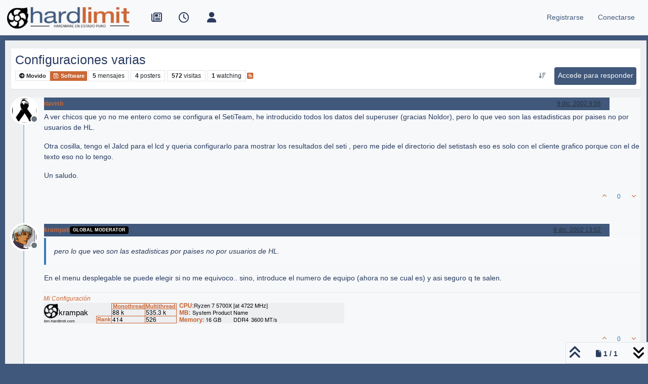

--- FILE ---
content_type: text/html; charset=utf-8
request_url: https://foro.hardlimit.com/topic/8572/configuraciones-varias
body_size: 17880
content:
<!DOCTYPE html>
<html lang="es" data-dir="ltr" style="direction: ltr;">
<head>
<title>Configuraciones varias | Hardlimit</title>
<meta name="viewport" content="width&#x3D;device-width, initial-scale&#x3D;1.0" />
	<meta name="content-type" content="text/html; charset=UTF-8" />
	<meta name="apple-mobile-web-app-capable" content="yes" />
	<meta name="mobile-web-app-capable" content="yes" />
	<meta property="og:site_name" content="Hardlimit" />
	<meta name="msapplication-badge" content="frequency=30; polling-uri=https://foro.hardlimit.com/sitemap.xml" />
	<meta name="theme-color" content="#ffffff" />
	<meta name="keywords" content="hardware, software, informática, ordenadores, overclock, tarjetas gráficas, procesadores, placas base, juegos, comunidad, foro, móviles, tablets, portátiles, smartphones, juegos, windows, linux, macos" />
	<meta name="msapplication-square150x150logo" content="/uploads/system/site-logo.png" />
	<meta name="title" content="Configuraciones varias" />
	<meta property="og:title" content="Configuraciones varias" />
	<meta property="og:type" content="article" />
	<meta property="article:published_time" content="2002-12-09T09:56:01.000Z" />
	<meta property="article:modified_time" content="2002-12-09T18:41:27.000Z" />
	<meta property="article:section" content="Software" />
	<meta name="description" content="A ver chicos que yo no me entero como se configura el SetiTeam, he introducido todos los datos del superuser (gracias Noldor), pero lo que veo son las estadi..." />
	<meta property="og:description" content="A ver chicos que yo no me entero como se configura el SetiTeam, he introducido todos los datos del superuser (gracias Noldor), pero lo que veo son las estadi..." />
	<meta property="og:image" content="https://foro.hardlimit.com/uploads/_imported_profiles/_302_basta.gif" />
	<meta property="og:image:url" content="https://foro.hardlimit.com/uploads/_imported_profiles/_302_basta.gif" />
	<meta property="og:image" content="https://foro.hardlimit.com/uploads/system/site-logo.png" />
	<meta property="og:image:url" content="https://foro.hardlimit.com/uploads/system/site-logo.png" />
	<meta property="og:image:width" content="undefined" />
	<meta property="og:image:height" content="undefined" />
	<meta property="og:url" content="https://foro.hardlimit.com/topic/8572/configuraciones-varias" />
	
<link rel="stylesheet" type="text/css" href="/assets/client.css?v=30787139591" />
<link rel="icon" type="image/x-icon" href="/assets/uploads/system/favicon.ico?v&#x3D;30787139591" />
	<link rel="manifest" href="/manifest.webmanifest" crossorigin="use-credentials" />
	<link rel="search" type="application/opensearchdescription+xml" title="Hardlimit" href="/osd.xml" />
	<link rel="apple-touch-icon" href="/assets/images/touch/512.png" />
	<link rel="icon" sizes="36x36" href="/assets/images/touch/36.png" />
	<link rel="icon" sizes="48x48" href="/assets/images/touch/48.png" />
	<link rel="icon" sizes="72x72" href="/assets/images/touch/72.png" />
	<link rel="icon" sizes="96x96" href="/assets/images/touch/96.png" />
	<link rel="icon" sizes="144x144" href="/assets/images/touch/144.png" />
	<link rel="icon" sizes="192x192" href="/assets/images/touch/192.png" />
	<link rel="icon" sizes="512x512" href="/assets/images/touch/512.png" />
	<link rel="prefetch" href="/assets/src/modules/composer.js?v&#x3D;30787139591" />
	<link rel="prefetch" href="/assets/src/modules/composer/uploads.js?v&#x3D;30787139591" />
	<link rel="prefetch" href="/assets/src/modules/composer/drafts.js?v&#x3D;30787139591" />
	<link rel="prefetch" href="/assets/src/modules/composer/tags.js?v&#x3D;30787139591" />
	<link rel="prefetch" href="/assets/src/modules/composer/categoryList.js?v&#x3D;30787139591" />
	<link rel="prefetch" href="/assets/src/modules/composer/resize.js?v&#x3D;30787139591" />
	<link rel="prefetch" href="/assets/src/modules/composer/autocomplete.js?v&#x3D;30787139591" />
	<link rel="prefetch" href="/assets/templates/composer.tpl?v&#x3D;30787139591" />
	<link rel="prefetch" href="/assets/language/es/topic.json?v&#x3D;30787139591" />
	<link rel="prefetch" href="/assets/language/es/modules.json?v&#x3D;30787139591" />
	<link rel="prefetch" href="/assets/language/es/tags.json?v&#x3D;30787139591" />
	<link rel="prefetch stylesheet" href="/assets/plugins/nodebb-plugin-markdown/styles/default.css" />
	<link rel="prefetch" href="/assets/language/es/markdown.json?v&#x3D;30787139591" />
	<link rel="stylesheet" href="https://foro.hardlimit.com/assets/plugins/nodebb-plugin-emoji/emoji/styles.css?v&#x3D;30787139591" />
	<link rel="canonical" href="https://foro.hardlimit.com/topic/8572/configuraciones-varias" />
	<link rel="alternate" type="application/rss+xml" href="/topic/8572.rss" />
	<link rel="up" href="https://foro.hardlimit.com/category/15/software" />
	<link rel="author" href="https://foro.hardlimit.com/user/davish" />
	
<script>
var config = JSON.parse('{"relative_path":"","upload_url":"/assets/uploads","asset_base_url":"/assets","assetBaseUrl":"/assets","siteTitle":"Hardlimit","browserTitle":"Hardlimit","description":"Hardware en estado puro","keywords":"hardware, software, inform\xE1tica, ordenadores, overclock, tarjetas gr\xE1ficas, procesadores, placas base, juegos, comunidad, foro, m\xF3viles, tablets, port\xE1tiles, smartphones, juegos, windows, linux, macos","brand:logo":"&#x2F;uploads&#x2F;system&#x2F;site-logo.png","titleLayout":"&#123;pageTitle&#125; | &#123;browserTitle&#125;","showSiteTitle":false,"maintenanceMode":false,"postQueue":0,"minimumTitleLength":3,"maximumTitleLength":255,"minimumPostLength":8,"maximumPostLength":32767,"minimumTagsPerTopic":0,"maximumTagsPerTopic":5,"minimumTagLength":3,"maximumTagLength":15,"undoTimeout":10000,"useOutgoingLinksPage":false,"allowGuestHandles":true,"allowTopicsThumbnail":false,"usePagination":true,"disableChat":false,"disableChatMessageEditing":false,"maximumChatMessageLength":8192,"socketioTransports":["polling","websocket"],"socketioOrigins":"https://foro.hardlimit.com:*","websocketAddress":"","maxReconnectionAttempts":5,"reconnectionDelay":1500,"topicsPerPage":50,"postsPerPage":20,"maximumFileSize":100000,"theme:id":"nodebb-theme-persona","theme:src":"","defaultLang":"es","userLang":"es","loggedIn":false,"uid":-1,"cache-buster":"v=30787139591","topicPostSort":"oldest_to_newest","categoryTopicSort":"recently_replied","csrf_token":false,"searchEnabled":true,"searchDefaultInQuick":"titles","bootswatchSkin":"","composer:showHelpTab":true,"enablePostHistory":true,"timeagoCutoff":30,"timeagoCodes":["af","am","ar","az-short","az","be","bg","bs","ca","cs","cy","da","de-short","de","dv","el","en-short","en","es-short","es","et","eu","fa-short","fa","fi","fr-short","fr","gl","he","hr","hu","hy","id","is","it-short","it","ja","jv","ko","ky","lt","lv","mk","nl","no","pl","pt-br-short","pt-br","pt-short","pt","ro","rs","ru","rw","si","sk","sl","sq","sr","sv","th","tr-short","tr","uk","ur","uz","vi","zh-CN","zh-TW"],"cookies":{"enabled":false,"message":"[[global:cookies.message]]","dismiss":"[[global:cookies.accept]]","link":"[[global:cookies.learn-more]]","link_url":"https:&#x2F;&#x2F;www.cookiesandyou.com"},"thumbs":{"size":512},"emailPrompt":1,"useragent":{"isSafari":false},"fontawesome":{"pro":false,"styles":["solid","brands","regular"],"version":"6.7.2"},"activitypub":{"probe":0},"acpLang":"undefined","topicSearchEnabled":false,"disableCustomUserSkins":true,"defaultBootswatchSkin":"","composer-default":{},"hideSubCategories":false,"hideCategoryLastPost":false,"enableQuickReply":false,"markdown":{"highlight":1,"hljsLanguages":["common"],"theme":"default.css","defaultHighlightLanguage":"","externalMark":false},"emojiCustomFirst":false}');
var app = {
user: JSON.parse('{"uid":-1,"username":"Invitado","displayname":"Invitado","userslug":"","fullname":"Invitado","email":"","icon:text":"?","icon:bgColor":"#aaa","groupTitle":"","groupTitleArray":[],"status":"offline","reputation":0,"email:confirmed":false,"unreadData":{"":{},"new":{},"watched":{},"unreplied":{}},"isAdmin":false,"isGlobalMod":false,"isMod":false,"privileges":{"chat":false,"chat:privileged":false,"upload:post:image":false,"upload:post:file":false,"signature":false,"invite":false,"group:create":false,"search:content":false,"search:users":false,"search:tags":false,"view:users":true,"view:tags":true,"view:groups":true,"local:login":false,"ban":false,"mute":false,"view:users:info":false},"blocks":[],"timeagoCode":"es","offline":true,"lastRoomId":null,"isEmailConfirmSent":false}')
};
document.documentElement.style.setProperty('--panel-offset', `${localStorage.getItem('panelOffset') || 0}px`);
</script>


<style>@charset "UTF-8";
/* quitar cosas innecesarias */
ol.breadcrumb {
  margin: 0;
}

div.categories-bar, ul div.post-bar, .category .category-bar {
  display: none;
}

#content hr.hidden-xs {
  border: none;
}

.categories-title {
  display: none;
}

/* tamaño del logo */
.header .forum-logo {
  margin-top: 5px;
  width: auto;
  height: auto;
}

/*Hace que el logo se quede a la izquierda en vez de centrado*/
@media (min-width: 1400px) {
  .container,
  .container-lg,
  .container-md,
  .container-sm,
  .container-xl,
  .container-xxl {
    max-width: unset;
  }
}
@media (min-width: 1200px) {
  .container,
  .container-lg,
  .container-md,
  .container-sm,
  .container-xl,
  .container-xxl {
    max-width: unset;
  }
}
@media (min-width: 992px) {
  .container,
  .container-lg,
  .container-md,
  .container-sm,
  .container-xl,
  .container-xxl {
    max-width: unset;
  }
}
/*Fin de logo a la izquierda/*


/* para dejar margen azul oscuro*/
.container-fluid {
  width: 99%;
}

/*botones*/
.btn-default, .btn-primary, .btn-warning, .btn-danger, .btn-info {
  -webkit-transition-duration: 0.4s;
  transition-duration: 0.4s;
  border: 0 !important;
  padding: 0.4rem 0.4rem !important;
  color: #F6F8FA !important;
  background-color: #40587B !important;
  height: 35px !important;
  border-radius: 4px !important;
  font-size: 100% !important;
}

.btn-default:hover, .btn-primary:hover, .btn-warning:hover, .btn-danger:hover, .btn-info:hover {
  border: 0 !important;
  padding: 0.4rem 0.4rem !important;
  color: #F6F8FA !important;
  background-color: #CB6735 !important;
  height: 35px;
  border-radius: 4px;
}

/* tamaño de los iconos de arriba */
#main-nav, div.navbar-nav, #logged-in-menu {
  font-size: 1.3rem;
}

form.navbar-form {
  margin-top: 0;
}

/* LO MIO */
/* Enlaces en general */
a:link, a:visited {
  color: #CB6735;
}

a:hover {
  color: #336699;
}

/* enlaces a hilo de la página principal que aparecen como última respuesta */
li.row:nth-child(n) > div:nth-child(n) > div:nth-child(n) > div:nth-child(n) > div:nth-child(n) > p:nth-child(n) > a:nth-child(n) {
  color: #336699;
}

li.row:nth-child(n) > div:nth-child(n) > div:nth-child(n) > div:nth-child(n) > div:nth-child(n) > p:nth-child(n) > a:nth-child(n):hover {
  color: #CB6735;
}

.post-content > p:nth-child(n) > a:nth-child(n) {
  color: #336699;
}

.post-content > p:nth-child(n) > a:nth-child(n):hover {
  color: #CB6735;
}

/* enlaces en sección de tags (etiquetas) */
.pull-left:nth-child(n) > a:nth-child(1) > span:nth-child(2) {
  color: #336699;
}

.pull-left:nth-child(n) > a:nth-child(1):hover > span:nth-child(2) {
  color: #CB6735;
}

/* enlaces en lista de usuarios */
.nav-pills > li:nth-child(n) > a:nth-child(1) {
  color: #336699;
}

.nav-pills > li:nth-child(n) > a:nth-child(1):hover {
  color: #CB6735;
}

.users-box:nth-child(n) > div:nth-child(3) > span:nth-child(1) > a:nth-child(n) {
  color: #336699;
}

.users-box:nth-child(n) > div:nth-child(3) > span:nth-child(1) > a:nth-child(n):hover {
  color: #CB6735;
}

/* enlaces de la previsualización del editor*/
.preview > p:nth-child(n) > a:nth-child(n) {
  color: #336699;
}

.preview > p:nth-child(n) > a:nth-child(n):hover {
  color: #CB6735;
}

/* enlaces subcategorias en página principal */
.row:nth-child(n) > div:nth-child(2) > h2:nth-child(2) > span:nth-child(4) > a:nth-child(n):hover > small:nth-child(2) {
  color: #CB6735;
}

.row:nth-child(n) > div:nth-child(2) > h2:nth-child(2) > span:nth-child(4) > a:nth-child(n) > small:nth-child(2) {
  color: #336699;
}

/* enlaces en post */
.posts > li:nth-child(n) > div:nth-child(n) > div:nth-child(n) > div:nth-child(n) a:nth-child(n) {
  color: #CB6735;
}

.posts > li:nth-child(n) > div:nth-child(n) > div:nth-child(n) > div:nth-child(n) a:nth-child(n):hover {
  color: #336699;
}

/* enlaces categorías en página principal y subcategorías*/
li.row:nth-child(n) > div:nth-child(2) > h2:nth-child(2) > a:nth-child(n):hover {
  color: #CB6735;
}

li.row:nth-child(n) > div:nth-child(2) > h2:nth-child(2) > a:nth-child(n) {
  color: #336699;
}

/* Texto descriptivo de las categorías y subcategorías*/
li.row:nth-child(n) > div:nth-child(2) > h2:nth-child(2) > div:nth-child(3) {
  color: #283A5E;
}

/* Encabezado 1*/
.posts > li:nth-child(n) > div:nth-child(5) > div:nth-child(2) > div:nth-child(1) > h1:nth-child(n) {
  color: #283A5E;
  text-align: left;
}

/* Enlaces Registrase/Olvidaste tu contraseña de la página conectarse*/
.form-group:nth-child(4) > div:nth-child(1) > span:nth-child(2) > a:nth-child(1) {
  color: #336699;
}

#reset-link {
  color: #336699;
}

.form-group:nth-child(4) > div:nth-child(1) > span:nth-child(2) > a:nth-child(1):hover {
  color: #CB6735;
}

#reset-link:hover {
  color: #CB6735;
}

/* Ruta de la página (Inicio > General...)*/
.breadcrumb > li:nth-child(n) > a:nth-child(1) > span:nth-child(1) {
  color: #336699;
}

.breadcrumb > li:nth-child(n) > a:nth-child(1):hover > span:nth-child(1) {
  color: #CB6735;
}

/* Enlaces a los hilos */
.row:nth-child(n) > div:nth-child(2) > h2:nth-child(2) > div:nth-child(1) > a:nth-child(1) {
  color: #336699;
}

.row:nth-child(n) > div:nth-child(2) > h2:nth-child(2) > div:nth-child(1) > a:nth-child(1):hover {
  color: #CB6735;
}

/* Enlaces a los usuarios que ha publicado el hilo en la lista de hilos */
.row:nth-child(n) > div:nth-child(7) > div:nth-child(1) > p:nth-child(1) > a:nth-child(1) {
  color: #336699;
}

.row:nth-child(n) > div:nth-child(7) > div:nth-child(1) > p:nth-child(1) > a:nth-child(1):hover {
  color: #CB6735;
}

/* Enlaces en perfil de usuario*/
li.posts-list-item:nth-child(n) > div:nth-child(1) > div:nth-child(2) > p:nth-child(1) > a:nth-child(2) {
  color: #336699;
}

li.posts-list-item:nth-child(n) > div:nth-child(1) > div:nth-child(2) > p:nth-child(n) > a:nth-child(n):hover {
  color: #CB6735;
}

li.posts-list-item:nth-child(n) > div:nth-child(1) > div:nth-child(2) > blockquote:nth-child(2) > p:nth-child(n) > a:nth-child(n) {
  color: #336699;
}

li.posts-list-item:nth-child(n) > div:nth-child(1) > div:nth-child(2) > blockquote:nth-child(2) > p:nth-child(n) > a:nth-child(n):hover {
  color: #CB6735;
}

/* Título del hilo en cabecera del hilo */
.topic > h1:nth-child(2) > a:nth-child(1) {
  color: #283A5E;
}

.topic > h1:nth-child(2) > a:nth-child(1):hover {
  color: #CB6735;
}

/* las subcategorías que aparecen en la página principal lo hacen un una lista vertical en vez de una detrás de otra horizontalmente*/
.categories .category-children {
  display: flex;
  flex-direction: column;
}

li.row:nth-child(n) > div:nth-child(2) > div:nth-child(3) > span:nth-child(2) > span:nth-child(n) > a:nth-child(2) > small:nth-child(1) {
  color: #336699;
}

/*menu de usuario (conectado, invisivle, etc)*/
#user-control-list > li:nth-child(3) > a:nth-child(1) > i:nth-child(1) {
  color: #4CAF50;
}

#user-control-list > li:nth-child(4) > a:nth-child(1) > i:nth-child(1) {
  color: #FF6D00;
}

#user-control-list > li:nth-child(5) > a:nth-child(1) > i:nth-child(1) {
  color: #F44336;
}

/* cabecera de los hilos */
.username {
  background-color: #586E96;
  color: white;
}

/* laterales del menu de navegación*/
#header-menu {
  background-color: #F6F8FA;
}

/* lista de topics */
.row:nth-child(n) {
  background-color: #EDEFF1;
  color: #283A5E;
}

/* menú de usuarios sin loguear (invitados): conectarse y registrarse */
#logged-out-menu > li:nth-child(n) > a:nth-child(1) > span:nth-child(2) {
  color: #40587B;
}

#logged-out-menu > li:nth-child(n) > a:nth-child(1):hover > span:nth-child(2) {
  color: #CB6735;
}

/* Barra de navegación del navbar (número de post, barra de progresión...) */
/* Iconos de la izquierda de la barra de navegación: no reidos, recientes, etc */
#main-nav > li:nth-child(n) > a:nth-child(1) > i:nth-child(1) {
  -webkit-transition-duration: 0.4s; /* Safari */
  transition-duration: 0.4s;
  color: #283A5E;
}

#main-nav > li:nth-child(n) > a:nth-child(1):hover > i:nth-child(1) {
  color: #CB6735;
}

/* Iconos de la derecha: buscar y campana */
#search-button > i:nth-child(1) {
  -webkit-transition-duration: 0.4s; /* Safari */
  transition-duration: 0.4s;
  color: #283A5E;
}

#search-button:hover > i:nth-child(1) {
  color: #CB6735;
}

.fa-comment-o {
  -webkit-transition-duration: 0.4s; /* Safari */
  transition-duration: 0.4s;
  color: #283A5E;
}

.fa-comment-o:hover {
  color: #CB6735;
}

.fa-bell-o {
  -webkit-transition-duration: 0.4s; /* Safari */
  transition-duration: 0.4s;
  color: #283A5E;
}

.fa-bell-o:hover {
  color: #CB6735;
}

.fa-gears {
  color: #283A5E;
  font-size: 16px;
}

.fa-gears:hover {
  color: #CB6735;
}

.fa-bell {
  -webkit-transition-duration: 0.4s; /* Safari */
  transition-duration: 0.4s;
  color: #283A5E;
}

.fa-bell:hover {
  color: #CB6735;
}

.pagination-text {
  color: #283A5E;
}

i.fa:nth-child(4) {
  color: #283A5E;
}

i.fa:nth-child(5) {
  color: #283A5E;
}

/* Flechicas arriba y abajo */
i.fa-angle-up:nth-child(2), i.fa-angle-double-up:nth-child(n), i.fa:nth-child(4), i.fa:nth-child(5) {
  color: #283A5E;
}

i.fa-angle-up:nth-child(2):hover, i.fa-angle-double-up:nth-child(n):hover, i.fa:nth-child(4):hover, i.fa:nth-child(5):hover {
  color: #CB6735;
}

.progress-container > div:nth-child(1) {
  background-color: #CB6735 !important;
}

/* lista de subforos pagina princiapal*/
.row:nth-child(n) > div:nth-child(2) {
  background-color: #EDEFF1;
}

/* citas a los mensajes */
li.posts-list-item:nth-child(11) > div:nth-child(1) > div:nth-child(2) > blockquote:nth-child(2) {
  background-color: #F6F8FA;
}

.posts > li:nth-child(n) > div:nth-child(5) > div:nth-child(2) > div:nth-child(1) > blockquote:nth-child(3) {
  background-color: #F6F8FA;
}

/* borde azul oscuro */
html {
  background-color: #40587B;
}

#panel {
  background-color: #40587B;
}

#content {
  background-color: #EDEFF1;
}

.container-fluid {
  background-color: #F6F8FA;
}

.page-home {
  background-color: #40587B;
  color: #336699;
}

.page-category {
  background-color: #40587B;
  color: #336699;
}

.page-login {
  background-color: #40587B;
  color: #336699;
}

.page-topic {
  background-color: #40587B;
  color: #336699;
}

/* barra de progreso */
#nprogress .bar {
  background: #CB6735;
}

#nprogress .peg {
  box-shadow: 0 0 10px #CB6735, 0 0 5px #CB6735;
}

#nprogress .spinner-icon {
  border-top-color: transparent;
  border-left-color: transparent;
  background: url(https://foro.hardlimit.com/uploads/spinner18.png) center center no-repeat;
}

/* barra de progreso para moviles*/
@media only screen and (max-device-width: 767px) {
  #nprogress .spinner-icon {
    position: relative;
    left: 0%;
    border-top-color: transparent;
    border-left-color: transparent;
    background: url(https://foro.hardlimit.com/uploads/spinner.png) 0 0;
    height: 39px;
    width: 39px;
  }
}
/* circulicos de mensajes no leidos en versión móvil*/
li.row:nth-child(n) > div:nth-child(3) > a:nth-child(1) > span:nth-child(1) > i:nth-child(2) {
  background: #CB6735;
  border-radius: 30px;
}

/* Fondo homogeneo para dispositivos móviles */
@media only screen and (max-device-width: 767px) {
  #panel {
    background-color: #EDEFF1;
  }
  .container-fluid:nth-child(1) {
    background-color: #EDEFF1;
  }
  #content {
    background-color: #EDEFF1;
  }
}
/* Compositor */
.composer.resizable.maximized, .composer.resizable {
  background-color: #40587B;
}

.composer-container {
  background-color: #EDEFF1;
}

/* Tamaño máximo Youtube */
.ytp-thumbnail-overlay-image {
  max-height: 600px;
  max-width: 800px;
}

/* Pato y Febesin*/
/*Esto se hace en /mnt/web/nodebb/node_modules/nodebb-widget-board-stats/public/templates/widgets/



/* Páginas de paginación */
.pagination > .active > a, .pagination > .active > span, .pagination > .active > a:hover, .pagination > .active > span:hover, .pagination > .active > a:focus, .pagination > .active > span:focus {
  background: #CB6735;
  border-color: #336699;
}

.pagination > li > a {
  color: #336699;
}

/* Tamaño cajón firma */
.topic .post-signature {
  max-height: 100px;
  line-height: 15px;
}

/* CSS para persona */
#content {
  max-width: 99%;
  width: 99%;
  margin: 10px;
}

div.container:nth-child(1) {
  max-width: 99%;
  width: 99%;
}

/*Cabecera de cada post azul oscuro*/
.posts > li:nth-child(n) > div:nth-child(4) > small:nth-child(2) {
  background-color: #40587B;
  width: 90%;
  height: 25px;
}

/* Poner blanco el texto de la cabecera de cada post */
.posts > li:nth-child(n) > div:nth-child(4) > small:nth-child(2) > strong:nth-child(1) > a:nth-child(1) {
  color: white;
}

.posts > li:nth-child(n) > div:nth-child(4) > small:nth-child(2) > div:nth-child(3) > a:nth-child(1) > span:nth-child(1) {
  color: white;
}

/* Para que el boton de respuesta no descoloque el contenido del post */
ul.posts > li:nth-child(n) > div:nth-child(4) > small:nth-child(2) > span:nth-child(n) > a:nth-child(1) {
  color: white !important;
  height: 25px !important;
}

a.btn:nth-child(n) {
  height: auto;
  font-size: 75%;
}

/* fondo claro en posts */
.posts > li:nth-child(n) {
  background-color: #f6f8fa;
}

/* Espacio entre cuerpos del mensaje y firma para que no queden muy pegados en mesnajes muy cortos */
.posts > li:nth-child(n) > div:nth-child(6) {
  min-height: 100px;
}

/* Para que mensaje de x respuesta quede al final del posts con firma (si no queda al lado de la firma) */
.posts > li:nth-child(n) > div:nth-child(7) > a:nth-child(3) {
  display: block;
}

/*Traduccion*/
#global-lang-bar {
  display: flex;
  justify-content: flex-start; /* Aligns items to the left */
  margin-bottom: 1rem; /* Optional spacing */
}

#global-lang-select {
  margin-left: 0; /* remove extra spacing */
}

[lang-block] {
  display: none;
}</style>

</head>
<body class="page-topic page-topic-8572 page-topic-configuraciones-varias template-topic page-topic-category-15 page-topic-category-software parent-category-15 page-status-200 theme-persona user-guest skin-noskin">
<nav id="menu" class="slideout-menu hidden">
<section class="menu-section" data-section="navigation">
<ul class="menu-section-list text-bg-dark list-unstyled"></ul>
</section>
</nav>
<nav id="chats-menu" class="slideout-menu hidden">

</nav>
<main id="panel" class="slideout-panel">
<nav class="navbar sticky-top navbar-expand-lg bg-light header border-bottom py-0" id="header-menu" component="navbar">
<div class="container-lg justify-content-start flex-nowrap">
<div class="d-flex align-items-center me-auto" style="min-width: 0px;">
<button type="button" class="navbar-toggler border-0" id="mobile-menu">
<i class="fa fa-lg fa-fw fa-bars unread-count" ></i>
<span component="unread/icon" class="notification-icon fa fa-fw fa-book unread-count" data-content="0" data-unread-url="/unread"></span>
</button>
<div class="d-inline-flex align-items-center" style="min-width: 0px;">

<a class="navbar-brand" href="/">
<img alt="" class=" forum-logo d-inline-block align-text-bottom" src="/uploads/system/site-logo.png?v=30787139591" />
</a>


</div>
</div>


<div component="navbar/title" class="visible-xs hidden">
<span></span>
</div>
<div id="nav-dropdown" class="collapse navbar-collapse d-none d-lg-block">
<ul id="main-nav" class="navbar-nav me-auto mb-2 mb-lg-0">


<li class="nav-item " title="Portada">
<a class="nav-link navigation-link "
 href="https:&#x2F;&#x2F;hardlimit.com"  target="_blank">

<i class="fa fa-fw fa-newspaper-o" data-content=""></i>


<span class="visible-xs-inline">Portada</span>


</a>

</li>



<li class="nav-item " title="Recientes">
<a class="nav-link navigation-link "
 href="&#x2F;recent" >

<i class="fa fa-fw fa-clock-o" data-content=""></i>


<span class="visible-xs-inline">Recientes</span>


</a>

</li>



<li class="nav-item " title="Usuarios">
<a class="nav-link navigation-link "
 href="&#x2F;users" >

<i class="fa fa-fw fa-user" data-content=""></i>


<span class="visible-xs-inline">Usuarios</span>


</a>

</li>


</ul>
<ul class="navbar-nav mb-2 mb-lg-0 hidden-xs">
<li class="nav-item">
<a href="#" id="reconnect" class="nav-link hide" title="Has perdido la conexión. Reconectando a Hardlimit.">
<i class="fa fa-check"></i>
</a>
</li>
</ul>



<ul id="logged-out-menu" class="navbar-nav me-0 mb-2 mb-lg-0 align-items-center">

<li class="nav-item">
<a class="nav-link" href="/register">
<i class="fa fa-pencil fa-fw d-inline-block d-sm-none"></i>
<span>Registrarse</span>
</a>
</li>

<li class="nav-item">
<a class="nav-link" href="/login">
<i class="fa fa-sign-in fa-fw d-inline-block d-sm-none"></i>
<span>Conectarse</span>
</a>
</li>
</ul>


</div>
</div>
</nav>
<script>
const rect = document.getElementById('header-menu').getBoundingClientRect();
const offset = Math.max(0, rect.bottom);
document.documentElement.style.setProperty('--panel-offset', offset + `px`);
</script>
<div class="container-lg pt-3" id="content">
<noscript>
<div class="alert alert-danger">
<p>
Your browser does not seem to support JavaScript. As a result, your viewing experience will be diminished, and you have been placed in <strong>read-only mode</strong>.
</p>
<p>
Please download a browser that supports JavaScript, or enable it if it's disabled (i.e. NoScript).
</p>
</div>
</noscript>
<div data-widget-area="header">

</div>
<div class="row mb-5">
<div class="topic col-lg-12" itemid="/topic/8572/configuraciones-varias" itemscope itemtype="https://schema.org/DiscussionForumPosting">
<meta itemprop="headline" content="Configuraciones varias">
<meta itemprop="text" content="Configuraciones varias">
<meta itemprop="url" content="/topic/8572/configuraciones-varias">
<meta itemprop="datePublished" content="2002-12-09T09:56:01.000Z">
<meta itemprop="dateModified" content="2002-12-09T18:41:27.000Z">
<div itemprop="author" itemscope itemtype="https://schema.org/Person">
<meta itemprop="name" content="davish">
<meta itemprop="url" content="/user/davish">
</div>
<div class="topic-header sticky-top mb-3 bg-body">
<div class="d-flex flex-wrap gap-3 border-bottom p-2">
<div class="d-flex flex-column gap-2 flex-grow-1">
<h1 component="post/header" class="mb-0" itemprop="name">
<div class="topic-title d-flex">
<span class="fs-3" component="topic/title">Configuraciones varias</span>
</div>
</h1>
<div class="topic-info d-flex gap-2 align-items-center flex-wrap">
<span component="topic/labels" class="d-flex gap-2 ">
<span component="topic/scheduled" class="badge badge border border-gray-300 text-body hidden">
<i class="fa fa-clock-o"></i> Programado
</span>
<span component="topic/pinned" class="badge badge border border-gray-300 text-body hidden">
<i class="fa fa-thumb-tack"></i> Fijo
</span>
<span component="topic/locked" class="badge badge border border-gray-300 text-body hidden">
<i class="fa fa-lock"></i> Cerrado
</span>
<a component="topic/moved" href="/category/27" class="badge badge border border-gray-300 text-body text-decoration-none ">
<i class="fa fa-arrow-circle-right"></i> Movido
</a>

</span>
<a href="/category/15/software" class="badge px-1 text-truncate text-decoration-none border" style="color: #FFFFFF;background-color: #CB6735;border-color: #CB6735!important; max-width: 70vw;">
			<i class="fa fa-fw fa-floppy-o"></i>
			Software
		</a>
<div data-tid="8572" component="topic/tags" class="lh-1 tags tag-list d-flex flex-wrap hidden-xs hidden-empty gap-2"></div>
<div class="d-flex gap-2"><span class="badge text-body border border-gray-300 stats text-xs">
<i class="fa-regular fa-fw fa-message visible-xs-inline" title="Mensajes"></i>
<span component="topic/post-count" title="5" class="fw-bold">5</span>
<span class="hidden-xs text-lowercase fw-normal">Mensajes</span>
</span>
<span class="badge text-body border border-gray-300 stats text-xs">
<i class="fa fa-fw fa-user visible-xs-inline" title="Posters"></i>
<span title="4" class="fw-bold">4</span>
<span class="hidden-xs text-lowercase fw-normal">Posters</span>
</span>
<span class="badge text-body border border-gray-300 stats text-xs">
<i class="fa fa-fw fa-eye visible-xs-inline" title="Visitas"></i>
<span class="fw-bold" title="572">572</span>
<span class="hidden-xs text-lowercase fw-normal">Visitas</span>
</span>

<span class="badge text-body border border-gray-300 stats text-xs">
<i class="fa fa-fw fa-bell-o visible-xs-inline" title="Watching"></i>
<span class="fw-bold" title="572">1</span>
<span class="hidden-xs text-lowercase fw-normal">Watching</span>
</span>
</div>

<a class="hidden-xs" target="_blank" href="/topic/8572.rss"><i class="fa fa-rss-square"></i></a>


<div class="ms-auto">
<div class="topic-main-buttons float-end d-inline-block">
<span class="loading-indicator btn float-start hidden" done="0">
<span class="hidden-xs">Cargando más mensajes</span> <i class="fa fa-refresh fa-spin"></i>
</span>


<div title="Ordenar" class="btn-group bottom-sheet hidden-xs" component="thread/sort">
<button class="btn btn-sm btn-ghost dropdown-toggle" data-bs-toggle="dropdown" aria-haspopup="true" aria-expanded="false" aria-label="Ordenar publicación, Más antiguo a más nuevo">
<i class="fa fa-fw fa-arrow-down-wide-short text-secondary"></i></button>
<ul class="dropdown-menu dropdown-menu-end p-1 text-sm" role="menu">
<li>
<a class="dropdown-item rounded-1 d-flex align-items-center gap-2" href="#" class="oldest_to_newest" data-sort="oldest_to_newest" role="menuitem">
<span class="flex-grow-1">Más antiguo a más nuevo</span>
<i class="flex-shrink-0 fa fa-fw text-secondary"></i>
</a>
</li>
<li>
<a class="dropdown-item rounded-1 d-flex align-items-center gap-2" href="#" class="newest_to_oldest" data-sort="newest_to_oldest" role="menuitem">
<span class="flex-grow-1">Más nuevo a más antiguo</span>
<i class="flex-shrink-0 fa fa-fw text-secondary"></i>
</a>
</li>
<li>
<a class="dropdown-item rounded-1 d-flex align-items-center gap-2" href="#" class="most_votes" data-sort="most_votes" role="menuitem">
<span class="flex-grow-1">Mayor número de Votos</span>
<i class="flex-shrink-0 fa fa-fw text-secondary"></i>
</a>
</li>
</ul>
</div>
<div class="d-inline-block">

</div>
<div component="topic/reply/container" class="btn-group bottom-sheet hidden">
<a href="/compose?tid=8572" class="btn btn-sm btn-primary" component="topic/reply" data-ajaxify="false" role="button"><i class="fa fa-reply visible-xs-inline"></i><span class="visible-sm-inline visible-md-inline visible-lg-inline"> Responder</span></a>
<button type="button" class="btn btn-sm btn-primary dropdown-toggle" data-bs-toggle="dropdown" aria-haspopup="true" aria-expanded="false">
<span class="caret"></span>
</button>
<ul class="dropdown-menu dropdown-menu-end" role="menu">
<li><a class="dropdown-item" href="#" component="topic/reply-as-topic" role="menuitem">Responder como tema</a></li>
</ul>
</div>


<a component="topic/reply/guest" href="/login" class="btn btn-sm btn-primary">Accede para responder</a>


</div>
</div>
</div>
</div>
<div class="d-flex flex-wrap gap-2 align-items-center hidden-empty" component="topic/thumb/list"></div>
</div>
</div>



<div component="topic/deleted/message" class="alert alert-warning d-flex justify-content-between flex-wrap hidden">
<span>Este tema ha sido borrado. Solo los usuarios que tengan privilegios de administración de temas pueden verlo.</span>
<span>

</span>
</div>

<ul component="topic" class="posts timeline" data-tid="8572" data-cid="15">

<li component="post" class="  topic-owner-post" data-index="0" data-pid="8572" data-uid="302" data-timestamp="1039427761000" data-username="davish" data-userslug="davish" itemprop="comment" itemtype="http://schema.org/Comment" itemscope>
<a component="post/anchor" data-index="0" id="1"></a>
<meta itemprop="datePublished" content="2002-12-09T09:56:01.000Z">
<meta itemprop="dateModified" content="">

<div class="clearfix post-header">
<div class="icon float-start">
<a href="/user/davish">
<img title="davish" data-uid="302" class="avatar  avatar-rounded" alt="davish" loading="lazy" component="user/picture" src="/uploads/_imported_profiles/_302_basta.gif" style="--avatar-size: 48px;" onError="this.remove()" itemprop="image" /><span title="davish" data-uid="302" class="avatar  avatar-rounded" component="user/picture" style="--avatar-size: 48px; background-color: #827717">D</span>

<span component="user/status" class="position-absolute top-100 start-100 border border-white border-2 rounded-circle status offline"><span class="visually-hidden">Desconectado</span></span>

</a>
</div>
<small class="d-flex">
<div class="d-flex align-items-center gap-1 flex-wrap w-100">
<strong class="text-nowrap" itemprop="author" itemscope itemtype="https://schema.org/Person">
<meta itemprop="name" content="davish">
<meta itemprop="url" content="/user/davish">
<a href="/user/davish" data-username="davish" data-uid="302">davish</a>
</strong>


<span class="visible-xs-inline-block visible-sm-inline-block visible-md-inline-block visible-lg-inline-block">

<span>

</span>
</span>
<div class="d-flex align-items-center gap-1 flex-grow-1 justify-content-end">
<span>
<i component="post/edit-indicator" class="fa fa-pencil-square edit-icon hidden"></i>
<span data-editor="" component="post/editor" class="hidden">Última edición por  <span class="timeago" title="Invalid Date"></span></span>
<span class="visible-xs-inline-block visible-sm-inline-block visible-md-inline-block visible-lg-inline-block">
<a class="permalink text-muted" href="/post/8572"><span class="timeago" title="2002-12-09T09:56:01.000Z"></span></a>
</span>
</span>
<span class="bookmarked"><i class="fa fa-bookmark-o"></i></span>
</div>
</div>
</small>
</div>
<br />
<div class="content" component="post/content" itemprop="text">
<p dir="auto">A ver chicos que yo no me entero como se configura el SetiTeam, he introducido todos los datos del superuser (gracias Noldor), pero lo que veo son las estadisticas por paises no por usuarios de HL.</p>
<p dir="auto">Otra cosilla, tengo el Jalcd para el lcd y queria configurarlo para mostrar los resultados del seti , pero me pide el directorio del setistash eso es solo con el cliente grafico porque con el de texto eso no lo tengo.</p>
<p dir="auto">Un saludo.</p>

</div>
<div class="post-footer">

<div class="clearfix">

<a component="post/reply-count" data-target-component="post/replies/container" href="#" class="threaded-replies user-select-none float-start text-muted hidden">
<span component="post/reply-count/avatars" class="avatars d-inline-flex gap-1 align-items-top hidden-xs ">


</span>
<span class="replies-count small" component="post/reply-count/text" data-replies="0">1 Respuesta</span>
<span class="replies-last hidden-xs small">Última respuesta <span class="timeago" title=""></span></span>
<i class="fa fa-fw fa-chevron-down" component="post/replies/open"></i>
</a>

<small class="d-flex justify-content-end align-items-center gap-1" component="post/actions">
<!-- This partial intentionally left blank; overwritten by nodebb-plugin-reactions -->
<span class="post-tools">
<a component="post/reply" href="#" class="btn btn-sm btn-link user-select-none hidden">Responder</a>
<a component="post/quote" href="#" class="btn btn-sm btn-link user-select-none hidden">Citar</a>
</span>


<span class="votes">
<a component="post/upvote" href="#" class="btn btn-sm btn-link ">
<i class="fa fa-chevron-up"></i>
</a>
<span class="btn btn-sm btn-link" component="post/vote-count" data-votes="0">0</span>

<a component="post/downvote" href="#" class="btn btn-sm btn-link ">
<i class="fa fa-chevron-down"></i>
</a>

</span>

<span component="post/tools" class="dropdown bottom-sheet d-inline-block hidden">
<a class="btn btn-link btn-sm dropdown-toggle" href="#" data-bs-toggle="dropdown" aria-haspopup="true" aria-expanded="false"><i class="fa fa-fw fa-ellipsis-v"></i></a>
<ul class="dropdown-menu dropdown-menu-end p-1 text-sm" role="menu"></ul>
</span>
</small>
</div>
<div component="post/replies/container"></div>
</div>

</li>




<li component="post" class="  " data-index="1" data-pid="124608" data-uid="114" data-timestamp="1039441970000" data-username="krampak" data-userslug="krampak" itemprop="comment" itemtype="http://schema.org/Comment" itemscope>
<a component="post/anchor" data-index="1" id="2"></a>
<meta itemprop="datePublished" content="2002-12-09T13:52:50.000Z">
<meta itemprop="dateModified" content="">

<div class="clearfix post-header">
<div class="icon float-start">
<a href="/user/krampak">
<img title="krampak" data-uid="114" class="avatar  avatar-rounded" alt="krampak" loading="lazy" component="user/picture" src="/uploads/_imported_profiles/_114_avatar.jpg" style="--avatar-size: 48px;" onError="this.remove()" itemprop="image" /><span title="krampak" data-uid="114" class="avatar  avatar-rounded" component="user/picture" style="--avatar-size: 48px; background-color: #e91e63">K</span>

<span component="user/status" class="position-absolute top-100 start-100 border border-white border-2 rounded-circle status offline"><span class="visually-hidden">Desconectado</span></span>

</a>
</div>
<small class="d-flex">
<div class="d-flex align-items-center gap-1 flex-wrap w-100">
<strong class="text-nowrap" itemprop="author" itemscope itemtype="https://schema.org/Person">
<meta itemprop="name" content="krampak">
<meta itemprop="url" content="/user/krampak">
<a href="/user/krampak" data-username="krampak" data-uid="114">krampak</a>
</strong>


<a href="/groups/global-moderators" class="badge rounded-1 text-uppercase text-truncate" style="max-width: 150px;color:#ffffff;background-color: #000000;"><i class="fa hidden"></i><span class="badge-text">Global Moderator</span></a>



<span class="visible-xs-inline-block visible-sm-inline-block visible-md-inline-block visible-lg-inline-block">

<span>

</span>
</span>
<div class="d-flex align-items-center gap-1 flex-grow-1 justify-content-end">
<span>
<i component="post/edit-indicator" class="fa fa-pencil-square edit-icon hidden"></i>
<span data-editor="" component="post/editor" class="hidden">Última edición por  <span class="timeago" title="Invalid Date"></span></span>
<span class="visible-xs-inline-block visible-sm-inline-block visible-md-inline-block visible-lg-inline-block">
<a class="permalink text-muted" href="/post/124608"><span class="timeago" title="2002-12-09T13:52:50.000Z"></span></a>
</span>
</span>
<span class="bookmarked"><i class="fa fa-bookmark-o"></i></span>
</div>
</div>
</small>
</div>
<br />
<div class="content" component="post/content" itemprop="text">
<blockquote>
<p dir="auto">pero lo que veo son las estadisticas por paises no por usuarios de HL.</p>
</blockquote>
<p dir="auto">En el menu desplegable se puede elegir si no me equivoco.. sino, introduce el numero de equipo (ahora no se cual es) y asi seguro q te salen.</p>

</div>
<div class="post-footer">

<div component="post/signature" data-uid="114" class="post-signature"><p dir="auto"><a href="https://foro.hardlimit.com/topic/61635/nuestros-pcs/6">Mi Configuración</a><br />
<a href="https://bm.hardlimit.com/result.php?bm=5827398843aa30e1b46d8f6ce11612652780" rel="nofollow ugc"><img src="https://bm.hardlimit.com/signature.php?bm=5827398843aa30e1b46d8f6ce11612652780&amp;style=1" alt="hlbm signature" class=" img-fluid img-markdown" /></a></p>
</div>

<div class="clearfix">

<a component="post/reply-count" data-target-component="post/replies/container" href="#" class="threaded-replies user-select-none float-start text-muted hidden">
<span component="post/reply-count/avatars" class="avatars d-inline-flex gap-1 align-items-top hidden-xs ">


</span>
<span class="replies-count small" component="post/reply-count/text" data-replies="0">1 Respuesta</span>
<span class="replies-last hidden-xs small">Última respuesta <span class="timeago" title=""></span></span>
<i class="fa fa-fw fa-chevron-down" component="post/replies/open"></i>
</a>

<small class="d-flex justify-content-end align-items-center gap-1" component="post/actions">
<!-- This partial intentionally left blank; overwritten by nodebb-plugin-reactions -->
<span class="post-tools">
<a component="post/reply" href="#" class="btn btn-sm btn-link user-select-none hidden">Responder</a>
<a component="post/quote" href="#" class="btn btn-sm btn-link user-select-none hidden">Citar</a>
</span>


<span class="votes">
<a component="post/upvote" href="#" class="btn btn-sm btn-link ">
<i class="fa fa-chevron-up"></i>
</a>
<span class="btn btn-sm btn-link" component="post/vote-count" data-votes="0">0</span>

<a component="post/downvote" href="#" class="btn btn-sm btn-link ">
<i class="fa fa-chevron-down"></i>
</a>

</span>

<span component="post/tools" class="dropdown bottom-sheet d-inline-block hidden">
<a class="btn btn-link btn-sm dropdown-toggle" href="#" data-bs-toggle="dropdown" aria-haspopup="true" aria-expanded="false"><i class="fa fa-fw fa-ellipsis-v"></i></a>
<ul class="dropdown-menu dropdown-menu-end p-1 text-sm" role="menu"></ul>
</span>
</small>
</div>
<div component="post/replies/container"></div>
</div>

</li>




<li component="post" class="  " data-index="2" data-pid="124659" data-uid="41" data-timestamp="1039451963000" data-username="mascara" data-userslug="mascara" itemprop="comment" itemtype="http://schema.org/Comment" itemscope>
<a component="post/anchor" data-index="2" id="3"></a>
<meta itemprop="datePublished" content="2002-12-09T16:39:23.000Z">
<meta itemprop="dateModified" content="">

<div class="clearfix post-header">
<div class="icon float-start">
<a href="/user/mascara">
<img title="mascara" data-uid="41" class="avatar  avatar-rounded" alt="mascara" loading="lazy" component="user/picture" src="/uploads/_imported_profiles/_41_worm_peque.gif" style="--avatar-size: 48px;" onError="this.remove()" itemprop="image" /><span title="mascara" data-uid="41" class="avatar  avatar-rounded" component="user/picture" style="--avatar-size: 48px; background-color: #f44336">M</span>

<span component="user/status" class="position-absolute top-100 start-100 border border-white border-2 rounded-circle status offline"><span class="visually-hidden">Desconectado</span></span>

</a>
</div>
<small class="d-flex">
<div class="d-flex align-items-center gap-1 flex-wrap w-100">
<strong class="text-nowrap" itemprop="author" itemscope itemtype="https://schema.org/Person">
<meta itemprop="name" content="mascara">
<meta itemprop="url" content="/user/mascara">
<a href="/user/mascara" data-username="mascara" data-uid="41">mascara</a>
</strong>


<span class="visible-xs-inline-block visible-sm-inline-block visible-md-inline-block visible-lg-inline-block">

<span>

</span>
</span>
<div class="d-flex align-items-center gap-1 flex-grow-1 justify-content-end">
<span>
<i component="post/edit-indicator" class="fa fa-pencil-square edit-icon hidden"></i>
<span data-editor="" component="post/editor" class="hidden">Última edición por  <span class="timeago" title="Invalid Date"></span></span>
<span class="visible-xs-inline-block visible-sm-inline-block visible-md-inline-block visible-lg-inline-block">
<a class="permalink text-muted" href="/post/124659"><span class="timeago" title="2002-12-09T16:39:23.000Z"></span></a>
</span>
</span>
<span class="bookmarked"><i class="fa fa-bookmark-o"></i></span>
</div>
</div>
</small>
</div>
<br />
<div class="content" component="post/content" itemprop="text">
<p dir="auto">tampoco hace falta saberse el numero del grupo, con que escribas en el menu desplegable hardlimit power te lo pilla… o por lo menos a mi me lo pilla asi.</p>
<p dir="auto"><strong>Mascara</strong></p>

</div>
<div class="post-footer">

<div class="clearfix">

<a component="post/reply-count" data-target-component="post/replies/container" href="#" class="threaded-replies user-select-none float-start text-muted hidden">
<span component="post/reply-count/avatars" class="avatars d-inline-flex gap-1 align-items-top hidden-xs ">


</span>
<span class="replies-count small" component="post/reply-count/text" data-replies="0">1 Respuesta</span>
<span class="replies-last hidden-xs small">Última respuesta <span class="timeago" title=""></span></span>
<i class="fa fa-fw fa-chevron-down" component="post/replies/open"></i>
</a>

<small class="d-flex justify-content-end align-items-center gap-1" component="post/actions">
<!-- This partial intentionally left blank; overwritten by nodebb-plugin-reactions -->
<span class="post-tools">
<a component="post/reply" href="#" class="btn btn-sm btn-link user-select-none hidden">Responder</a>
<a component="post/quote" href="#" class="btn btn-sm btn-link user-select-none hidden">Citar</a>
</span>


<span class="votes">
<a component="post/upvote" href="#" class="btn btn-sm btn-link ">
<i class="fa fa-chevron-up"></i>
</a>
<span class="btn btn-sm btn-link" component="post/vote-count" data-votes="0">0</span>

<a component="post/downvote" href="#" class="btn btn-sm btn-link ">
<i class="fa fa-chevron-down"></i>
</a>

</span>

<span component="post/tools" class="dropdown bottom-sheet d-inline-block hidden">
<a class="btn btn-link btn-sm dropdown-toggle" href="#" data-bs-toggle="dropdown" aria-haspopup="true" aria-expanded="false"><i class="fa fa-fw fa-ellipsis-v"></i></a>
<ul class="dropdown-menu dropdown-menu-end p-1 text-sm" role="menu"></ul>
</span>
</small>
</div>
<div component="post/replies/container"></div>
</div>

</li>




<li component="post" class="  " data-index="3" data-pid="124667" data-uid="226" data-timestamp="1039453288000" data-username="NOLDOR" data-userslug="noldor" itemprop="comment" itemtype="http://schema.org/Comment" itemscope>
<a component="post/anchor" data-index="3" id="4"></a>
<meta itemprop="datePublished" content="2002-12-09T17:01:28.000Z">
<meta itemprop="dateModified" content="">

<div class="clearfix post-header">
<div class="icon float-start">
<a href="/user/noldor">
<img title="NOLDOR" data-uid="226" class="avatar  avatar-rounded" alt="NOLDOR" loading="lazy" component="user/picture" src="/uploads/_imported_profiles/_226_avatarforo.jpg" style="--avatar-size: 48px;" onError="this.remove()" itemprop="image" /><span title="NOLDOR" data-uid="226" class="avatar  avatar-rounded" component="user/picture" style="--avatar-size: 48px; background-color: #f44336">N</span>

<span component="user/status" class="position-absolute top-100 start-100 border border-white border-2 rounded-circle status offline"><span class="visually-hidden">Desconectado</span></span>

</a>
</div>
<small class="d-flex">
<div class="d-flex align-items-center gap-1 flex-wrap w-100">
<strong class="text-nowrap" itemprop="author" itemscope itemtype="https://schema.org/Person">
<meta itemprop="name" content="NOLDOR">
<meta itemprop="url" content="/user/noldor">
<a href="/user/noldor" data-username="NOLDOR" data-uid="226">NOLDOR</a>
</strong>


<span class="visible-xs-inline-block visible-sm-inline-block visible-md-inline-block visible-lg-inline-block">

<span>

</span>
</span>
<div class="d-flex align-items-center gap-1 flex-grow-1 justify-content-end">
<span>
<i component="post/edit-indicator" class="fa fa-pencil-square edit-icon hidden"></i>
<span data-editor="" component="post/editor" class="hidden">Última edición por  <span class="timeago" title="Invalid Date"></span></span>
<span class="visible-xs-inline-block visible-sm-inline-block visible-md-inline-block visible-lg-inline-block">
<a class="permalink text-muted" href="/post/124667"><span class="timeago" title="2002-12-09T17:01:28.000Z"></span></a>
</span>
</span>
<span class="bookmarked"><i class="fa fa-bookmark-o"></i></span>
</div>
</div>
</small>
</div>
<br />
<div class="content" component="post/content" itemprop="text">
<p dir="auto">arriba, donde el menu desplegable, eliges la opcion team mode y despues escribes hardlimit power, y yata</p>

</div>
<div class="post-footer">

<div class="clearfix">

<a component="post/reply-count" data-target-component="post/replies/container" href="#" class="threaded-replies user-select-none float-start text-muted hidden">
<span component="post/reply-count/avatars" class="avatars d-inline-flex gap-1 align-items-top hidden-xs ">


</span>
<span class="replies-count small" component="post/reply-count/text" data-replies="0">1 Respuesta</span>
<span class="replies-last hidden-xs small">Última respuesta <span class="timeago" title=""></span></span>
<i class="fa fa-fw fa-chevron-down" component="post/replies/open"></i>
</a>

<small class="d-flex justify-content-end align-items-center gap-1" component="post/actions">
<!-- This partial intentionally left blank; overwritten by nodebb-plugin-reactions -->
<span class="post-tools">
<a component="post/reply" href="#" class="btn btn-sm btn-link user-select-none hidden">Responder</a>
<a component="post/quote" href="#" class="btn btn-sm btn-link user-select-none hidden">Citar</a>
</span>


<span class="votes">
<a component="post/upvote" href="#" class="btn btn-sm btn-link ">
<i class="fa fa-chevron-up"></i>
</a>
<span class="btn btn-sm btn-link" component="post/vote-count" data-votes="0">0</span>

<a component="post/downvote" href="#" class="btn btn-sm btn-link ">
<i class="fa fa-chevron-down"></i>
</a>

</span>

<span component="post/tools" class="dropdown bottom-sheet d-inline-block hidden">
<a class="btn btn-link btn-sm dropdown-toggle" href="#" data-bs-toggle="dropdown" aria-haspopup="true" aria-expanded="false"><i class="fa fa-fw fa-ellipsis-v"></i></a>
<ul class="dropdown-menu dropdown-menu-end p-1 text-sm" role="menu"></ul>
</span>
</small>
</div>
<div component="post/replies/container"></div>
</div>

</li>




<li component="post" class="  topic-owner-post" data-index="4" data-pid="124700" data-uid="302" data-timestamp="1039459287000" data-username="davish" data-userslug="davish" itemprop="comment" itemtype="http://schema.org/Comment" itemscope>
<a component="post/anchor" data-index="4" id="5"></a>
<meta itemprop="datePublished" content="2002-12-09T18:41:27.000Z">
<meta itemprop="dateModified" content="">

<div class="clearfix post-header">
<div class="icon float-start">
<a href="/user/davish">
<img title="davish" data-uid="302" class="avatar  avatar-rounded" alt="davish" loading="lazy" component="user/picture" src="/uploads/_imported_profiles/_302_basta.gif" style="--avatar-size: 48px;" onError="this.remove()" itemprop="image" /><span title="davish" data-uid="302" class="avatar  avatar-rounded" component="user/picture" style="--avatar-size: 48px; background-color: #827717">D</span>

<span component="user/status" class="position-absolute top-100 start-100 border border-white border-2 rounded-circle status offline"><span class="visually-hidden">Desconectado</span></span>

</a>
</div>
<small class="d-flex">
<div class="d-flex align-items-center gap-1 flex-wrap w-100">
<strong class="text-nowrap" itemprop="author" itemscope itemtype="https://schema.org/Person">
<meta itemprop="name" content="davish">
<meta itemprop="url" content="/user/davish">
<a href="/user/davish" data-username="davish" data-uid="302">davish</a>
</strong>


<span class="visible-xs-inline-block visible-sm-inline-block visible-md-inline-block visible-lg-inline-block">

<span>

</span>
</span>
<div class="d-flex align-items-center gap-1 flex-grow-1 justify-content-end">
<span>
<i component="post/edit-indicator" class="fa fa-pencil-square edit-icon hidden"></i>
<span data-editor="" component="post/editor" class="hidden">Última edición por  <span class="timeago" title="Invalid Date"></span></span>
<span class="visible-xs-inline-block visible-sm-inline-block visible-md-inline-block visible-lg-inline-block">
<a class="permalink text-muted" href="/post/124700"><span class="timeago" title="2002-12-09T18:41:27.000Z"></span></a>
</span>
</span>
<span class="bookmarked"><i class="fa fa-bookmark-o"></i></span>
</div>
</div>
</small>
</div>
<br />
<div class="content" component="post/content" itemprop="text">
<p dir="auto">gracias, lo del setiteam resuelto.</p>

</div>
<div class="post-footer">

<div class="clearfix">

<a component="post/reply-count" data-target-component="post/replies/container" href="#" class="threaded-replies user-select-none float-start text-muted hidden">
<span component="post/reply-count/avatars" class="avatars d-inline-flex gap-1 align-items-top hidden-xs ">


</span>
<span class="replies-count small" component="post/reply-count/text" data-replies="0">1 Respuesta</span>
<span class="replies-last hidden-xs small">Última respuesta <span class="timeago" title=""></span></span>
<i class="fa fa-fw fa-chevron-down" component="post/replies/open"></i>
</a>

<small class="d-flex justify-content-end align-items-center gap-1" component="post/actions">
<!-- This partial intentionally left blank; overwritten by nodebb-plugin-reactions -->
<span class="post-tools">
<a component="post/reply" href="#" class="btn btn-sm btn-link user-select-none hidden">Responder</a>
<a component="post/quote" href="#" class="btn btn-sm btn-link user-select-none hidden">Citar</a>
</span>


<span class="votes">
<a component="post/upvote" href="#" class="btn btn-sm btn-link ">
<i class="fa fa-chevron-up"></i>
</a>
<span class="btn btn-sm btn-link" component="post/vote-count" data-votes="0">0</span>

<a component="post/downvote" href="#" class="btn btn-sm btn-link ">
<i class="fa fa-chevron-down"></i>
</a>

</span>

<span component="post/tools" class="dropdown bottom-sheet d-inline-block hidden">
<a class="btn btn-link btn-sm dropdown-toggle" href="#" data-bs-toggle="dropdown" aria-haspopup="true" aria-expanded="false"><i class="fa fa-fw fa-ellipsis-v"></i></a>
<ul class="dropdown-menu dropdown-menu-end p-1 text-sm" role="menu"></ul>
</span>
</small>
</div>
<div component="post/replies/container"></div>
</div>

</li>




</ul>



<nav component="pagination" class="pagination-container hidden" aria-label="Paginación">
<ul class="pagination hidden-xs justify-content-center">
<li class="page-item previous float-start disabled">
<a class="page-link" href="?" data-page="1" aria-label="Página anterior"><i class="fa fa-chevron-left"></i> </a>
</li>

<li class="page-item next float-end disabled">
<a class="page-link" href="?" data-page="1" aria-label="Página siguiente"><i class="fa fa-chevron-right"></i></a>
</li>
</ul>
<ul class="pagination hidden-sm hidden-md hidden-lg justify-content-center">
<li class="page-item first disabled">
<a class="page-link" href="?" data-page="1" aria-label="Primera Página"><i class="fa fa-fast-backward"></i> </a>
</li>
<li class="page-item previous disabled">
<a class="page-link" href="?" data-page="1" aria-label="Página anterior"><i class="fa fa-chevron-left"></i> </a>
</li>
<li component="pagination/select-page" class="page-item page select-page">
<a class="page-link" href="#" aria-label="Ir a la página">1 / 1</a>
</li>
<li class="page-item next disabled">
<a class="page-link" href="?" data-page="1" aria-label="Página siguiente"><i class="fa fa-chevron-right"></i></a>
</li>
<li class="page-item last disabled">
<a class="page-link" href="?" data-page="1" aria-label="Última Página"><i class="fa fa-fast-forward"></i> </a>
</li>
</ul>
</nav>

<div class="pagination-block border border-1 text-bg-light text-center">
<div class="progress-bar bg-info"></div>
<div class="wrapper dropup">
<i class="fa fa-2x fa-angle-double-up pointer fa-fw pagetop"></i>
<a href="#" class="text-reset dropdown-toggle d-inline-block text-decoration-none" data-bs-toggle="dropdown" data-bs-reference="parent" aria-haspopup="true" aria-expanded="false">
<span class="pagination-text"></span>
</a>
<i class="fa fa-2x fa-angle-double-down pointer fa-fw pagebottom"></i>
<ul class="dropdown-menu dropdown-menu-end" role="menu">
<li>
<div class="row">
<div class="col-8 post-content"></div>
<div class="col-4 text-end">
<div class="scroller-content">
<span class="pointer pagetop">First post <i class="fa fa-angle-double-up"></i></span>
<div class="scroller-container">
<div class="scroller-thumb">
<span class="thumb-text"></span>
<div class="scroller-thumb-icon"></div>
</div>
</div>
<span class="pointer pagebottom">Last post <i class="fa fa-angle-double-down"></i></span>
</div>
</div>
</div>
<div class="row">
<div class="col-6">
<button id="myNextPostBtn" class="btn btn-outline-secondary form-control" disabled>Go to my next post</button>
</div>
<div class="col-6">
<input type="number" class="form-control" id="indexInput" placeholder="Go to post index">
</div>
</div>
</li>
</ul>
</div>
</div>
</div>
<div data-widget-area="sidebar" class="col-lg-3 col-sm-12 hidden">

</div>
</div>
<div data-widget-area="footer">

<div class="card card-header p-3 rounded-0 border-0 shadow-none mb-3"><div component="widget/board-stats" class="widget-board-stats">
<h3>Foreros conectados <a href="/users?section=online">[Conectados hoy]</a></h3>
<p>
<span component="widget/board-stats/count">7</span> usuarios activos (<span component="widget/board-stats/members">0</span> miembros y <span component="widget/board-stats/guests">7</span> invitados).<br />
febesin, pAtO, <span component="widget/board-stats/list"></span>
</p>
<h3>Estadísticas de Hardlimit</h3>
<p>
Los hardlimitianos han creado un total de <strong component="widget/board-stats/posts">543.5k</strong> posts en <strong component="widget/board-stats/topics">62.8k</strong> hilos.<br />
Somos un total de <strong component="widget/board-stats/registered">34.8k</strong> miembros registrados.<br />
<span component="widget/board-stats/latest"><a href="/user/globalgenie">globalgenie</a></span> ha sido nuestro último fichaje.<br />
El récord de usuarios en linea fue de <strong>123</strong> y se produjo el Thu Jan 15 2026.
</p>
</div></div>

</div>
<script id="ajaxify-data" type="application/json">{"cid":15,"teaserPid":"124700","postcount":5,"viewcount":572,"mainPid":8572,"slug":"8572/configuraciones-varias","_imported_locked":"0","oldCid":"27","title":"Configuraciones varias","uid":302,"timestamp":1039427761000,"lastposttime":1039459287000,"tid":8572,"upvotes":0,"downvotes":0,"postercount":4,"followercount":1,"deleted":0,"locked":0,"pinned":0,"pinExpiry":0,"deleterUid":0,"titleRaw":"Configuraciones varias","timestampISO":"2002-12-09T09:56:01.000Z","scheduled":false,"lastposttimeISO":"2002-12-09T18:41:27.000Z","pinExpiryISO":"","votes":0,"tags":[],"thumbs":[],"posts":[{"content":"<p dir=\"auto\">A ver chicos que yo no me entero como se configura el SetiTeam, he introducido todos los datos del superuser (gracias Noldor), pero lo que veo son las estadisticas por paises no por usuarios de HL.<\/p>\n<p dir=\"auto\">Otra cosilla, tengo el Jalcd para el lcd y queria configurarlo para mostrar los resultados del seti , pero me pide el directorio del setistash eso es solo con el cliente grafico porque con el de texto eso no lo tengo.<\/p>\n<p dir=\"auto\">Un saludo.<\/p>\n","votes":0,"pid":8572,"tid":8572,"uid":302,"timestamp":1039427761000,"deleted":0,"upvotes":0,"downvotes":0,"deleterUid":0,"edited":0,"replies":{"hasMore":false,"hasSingleImmediateReply":false,"users":[],"text":"[[topic:one-reply-to-this-post]]","count":0},"bookmarks":0,"announces":0,"timestampISO":"2002-12-09T09:56:01.000Z","editedISO":"","attachments":[],"uploads":[],"index":0,"user":{"uid":302,"username":"davish","userslug":"davish","reputation":56,"postcount":4728,"topiccount":470,"picture":"/uploads/_imported_profiles/_302_basta.gif","signature":"","banned":false,"banned:expire":0,"status":"offline","lastonline":1475319388878,"groupTitle":null,"mutedUntil":0,"displayname":"davish","groupTitleArray":[],"icon:bgColor":"#827717","icon:text":"D","lastonlineISO":"2016-10-01T10:56:28.878Z","muted":false,"banned_until":0,"banned_until_readable":"Not Banned","isLocal":true,"selectedGroups":[],"custom_profile_info":[]},"editor":null,"bookmarked":false,"upvoted":false,"downvoted":false,"selfPost":false,"events":[],"topicOwnerPost":true,"display_edit_tools":false,"display_delete_tools":false,"display_moderator_tools":false,"display_move_tools":false,"display_post_menu":0},{"tid":8572,"timestamp":1039441970000,"content":"<blockquote>\n<p dir=\"auto\">pero lo que veo son las estadisticas por paises no por usuarios de HL.<\/p>\n<\/blockquote>\n<p dir=\"auto\">En el menu desplegable se puede elegir si no me equivoco.. sino, introduce el numero de equipo (ahora no se cual es) y asi seguro q te salen.<\/p>\n","votes":0,"pid":124608,"uid":114,"deleted":0,"upvotes":0,"downvotes":0,"deleterUid":0,"edited":0,"replies":{"hasMore":false,"hasSingleImmediateReply":false,"users":[],"text":"[[topic:one-reply-to-this-post]]","count":0},"bookmarks":0,"announces":0,"timestampISO":"2002-12-09T13:52:50.000Z","editedISO":"","attachments":[],"uploads":[],"index":1,"user":{"uid":114,"username":"krampak","userslug":"krampak","reputation":1406,"postcount":13829,"topiccount":507,"picture":"/uploads/_imported_profiles/_114_avatar.jpg","signature":"<p dir=\"auto\"><a href=\"https://foro.hardlimit.com/topic/61635/nuestros-pcs/6\">Mi Configuración<\/a><br />\n<a href=\"https://bm.hardlimit.com/result.php?bm=5827398843aa30e1b46d8f6ce11612652780\" rel=\"nofollow ugc\"><img src=\"https://bm.hardlimit.com/signature.php?bm=5827398843aa30e1b46d8f6ce11612652780&amp;style=1\" alt=\"hlbm signature\" class=\" img-fluid img-markdown\" /><\/a><\/p>\n","banned":false,"banned:expire":0,"status":"offline","lastonline":1768562838515,"groupTitle":"[\"Global Moderators\"]","mutedUntil":0,"displayname":"krampak","groupTitleArray":["Global Moderators"],"icon:bgColor":"#e91e63","icon:text":"K","lastonlineISO":"2026-01-16T11:27:18.515Z","muted":false,"banned_until":0,"banned_until_readable":"Not Banned","isLocal":true,"selectedGroups":[{"name":"Global Moderators","slug":"global-moderators","labelColor":"#000000","textColor":"#ffffff","icon":"","userTitle":"Global Moderator"}],"custom_profile_info":[]},"editor":null,"bookmarked":false,"upvoted":false,"downvoted":false,"selfPost":false,"events":[],"topicOwnerPost":false,"display_edit_tools":false,"display_delete_tools":false,"display_moderator_tools":false,"display_move_tools":false,"display_post_menu":0},{"tid":8572,"timestamp":1039451963000,"content":"<p dir=\"auto\">tampoco hace falta saberse el numero del grupo, con que escribas en el menu desplegable hardlimit power te lo pilla… o por lo menos a mi me lo pilla asi.<\/p>\n<p dir=\"auto\"><strong>Mascara<\/strong><\/p>\n","votes":0,"pid":124659,"uid":41,"deleted":0,"upvotes":0,"downvotes":0,"deleterUid":0,"edited":0,"replies":{"hasMore":false,"hasSingleImmediateReply":false,"users":[],"text":"[[topic:one-reply-to-this-post]]","count":0},"bookmarks":0,"announces":0,"timestampISO":"2002-12-09T16:39:23.000Z","editedISO":"","attachments":[],"uploads":[],"index":2,"user":{"uid":41,"username":"mascara","userslug":"mascara","reputation":10,"postcount":2478,"topiccount":61,"picture":"/uploads/_imported_profiles/_41_worm_peque.gif","signature":"","banned":false,"banned:expire":0,"status":"offline","lastonline":1475319386524,"groupTitle":null,"mutedUntil":0,"displayname":"mascara","groupTitleArray":[],"icon:bgColor":"#f44336","icon:text":"M","lastonlineISO":"2016-10-01T10:56:26.524Z","muted":false,"banned_until":0,"banned_until_readable":"Not Banned","isLocal":true,"selectedGroups":[],"custom_profile_info":[]},"editor":null,"bookmarked":false,"upvoted":false,"downvoted":false,"selfPost":false,"events":[],"topicOwnerPost":false,"display_edit_tools":false,"display_delete_tools":false,"display_moderator_tools":false,"display_move_tools":false,"display_post_menu":0},{"tid":8572,"timestamp":1039453288000,"content":"<p dir=\"auto\">arriba, donde el menu desplegable, eliges la opcion team mode y despues escribes hardlimit power, y yata<\/p>\n","votes":0,"pid":124667,"uid":226,"deleted":0,"upvotes":0,"downvotes":0,"deleterUid":0,"edited":0,"replies":{"hasMore":false,"hasSingleImmediateReply":false,"users":[],"text":"[[topic:one-reply-to-this-post]]","count":0},"bookmarks":0,"announces":0,"timestampISO":"2002-12-09T17:01:28.000Z","editedISO":"","attachments":[],"uploads":[],"index":3,"user":{"uid":226,"username":"NOLDOR","userslug":"noldor","reputation":11,"postcount":1790,"topiccount":56,"picture":"/uploads/_imported_profiles/_226_avatarforo.jpg","signature":"","banned":false,"banned:expire":0,"status":"offline","lastonline":1475319388172,"groupTitle":null,"mutedUntil":0,"displayname":"NOLDOR","groupTitleArray":[],"icon:bgColor":"#f44336","icon:text":"N","lastonlineISO":"2016-10-01T10:56:28.172Z","muted":false,"banned_until":0,"banned_until_readable":"Not Banned","isLocal":true,"selectedGroups":[],"custom_profile_info":[]},"editor":null,"bookmarked":false,"upvoted":false,"downvoted":false,"selfPost":false,"events":[],"topicOwnerPost":false,"display_edit_tools":false,"display_delete_tools":false,"display_moderator_tools":false,"display_move_tools":false,"display_post_menu":0},{"pid":124700,"uid":302,"tid":8572,"content":"<p dir=\"auto\">gracias, lo del setiteam resuelto.<\/p>\n","timestamp":1039459287000,"votes":0,"deleted":0,"upvotes":0,"downvotes":0,"deleterUid":0,"edited":0,"replies":{"hasMore":false,"hasSingleImmediateReply":false,"users":[],"text":"[[topic:one-reply-to-this-post]]","count":0},"bookmarks":0,"announces":0,"timestampISO":"2002-12-09T18:41:27.000Z","editedISO":"","attachments":[],"uploads":[],"index":4,"user":{"uid":302,"username":"davish","userslug":"davish","reputation":56,"postcount":4728,"topiccount":470,"picture":"/uploads/_imported_profiles/_302_basta.gif","signature":"","banned":false,"banned:expire":0,"status":"offline","lastonline":1475319388878,"groupTitle":null,"mutedUntil":0,"displayname":"davish","groupTitleArray":[],"icon:bgColor":"#827717","icon:text":"D","lastonlineISO":"2016-10-01T10:56:28.878Z","muted":false,"banned_until":0,"banned_until_readable":"Not Banned","isLocal":true,"selectedGroups":[],"custom_profile_info":[]},"editor":null,"bookmarked":false,"upvoted":false,"downvoted":false,"selfPost":false,"events":[],"topicOwnerPost":true,"display_edit_tools":false,"display_delete_tools":false,"display_moderator_tools":false,"display_move_tools":false,"display_post_menu":0}],"category":{"class":"col-md-3 col-xs-6","numRecentReplies":1,"subCategoriesPerPage":10,"cid":15,"description":"Grupo de foros dedicados al software en general y a la programación, bancos de pruebas, seguridad, etc","imageClass":"cover","icon":"fa-floppy-o","undefined":"on","parentCid":0,"order":3,"post_count":25968,"topic_count":3288,"handle":"software","bgColor":"#CB6735","descriptionParsed":"<p>Grupo de foros dedicados al software en general y a la programación, bancos de pruebas, seguridad, etc<\/p>\n","disabled":0,"slug":"15/software","color":"#FFFFFF","link":"","name":"Software","minTags":0,"maxTags":5,"postQueue":0,"isSection":0,"totalPostCount":25968,"totalTopicCount":3288},"tagWhitelist":[],"minTags":0,"maxTags":5,"thread_tools":[],"isFollowing":false,"isNotFollowing":true,"isIgnoring":false,"bookmark":null,"postSharing":[],"deleter":null,"merger":null,"forker":null,"related":[],"unreplied":false,"icons":[],"privileges":{"topics:reply":false,"topics:read":true,"topics:schedule":false,"topics:tag":false,"topics:delete":false,"posts:edit":false,"posts:history":false,"posts:upvote":false,"posts:downvote":false,"posts:delete":false,"posts:view_deleted":false,"read":true,"purge":false,"view_thread_tools":false,"editable":false,"deletable":false,"view_deleted":false,"view_scheduled":false,"isAdminOrMod":false,"disabled":0,"tid":"8572","uid":-1},"topicStaleDays":600,"reputation:disabled":0,"downvote:disabled":0,"upvoteVisibility":"privileged","downvoteVisibility":"privileged","feeds:disableRSS":0,"signatures:hideDuplicates":0,"bookmarkThreshold":5,"necroThreshold":7,"postEditDuration":0,"postDeleteDuration":0,"scrollToMyPost":false,"updateUrlWithPostIndex":false,"allowMultipleBadges":false,"privateUploads":false,"showPostPreviewsOnHover":true,"sortOptionLabel":"[[topic:oldest-to-newest]]","rssFeedUrl":"/topic/8572.rss","postIndex":1,"breadcrumbs":[{"text":"Foro","url":"https://foro.hardlimit.com"},{"text":"Software","url":"https://foro.hardlimit.com/category/15/software","cid":15},{"text":"Configuraciones varias"}],"author":{"username":"davish","userslug":"davish","uid":302,"displayname":"davish","isLocal":true},"pagination":{"prev":{"page":1,"active":false},"next":{"page":1,"active":false},"first":{"page":1,"active":true},"last":{"page":1,"active":true},"rel":[],"pages":[],"currentPage":1,"pageCount":1},"loggedIn":false,"loggedInUser":{"uid":-1,"username":"[[global:guest]]","picture":"","icon:text":"?","icon:bgColor":"#aaa"},"relative_path":"","template":{"name":"topic","topic":true},"url":"/topic/8572/configuraciones-varias","bodyClass":"page-topic page-topic-8572 page-topic-configuraciones-varias template-topic page-topic-category-15 page-topic-category-software parent-category-15 page-status-200 theme-persona user-guest","_header":{"tags":{"meta":[{"name":"viewport","content":"width&#x3D;device-width, initial-scale&#x3D;1.0"},{"name":"content-type","content":"text/html; charset=UTF-8","noEscape":true},{"name":"apple-mobile-web-app-capable","content":"yes"},{"name":"mobile-web-app-capable","content":"yes"},{"property":"og:site_name","content":"Hardlimit"},{"name":"msapplication-badge","content":"frequency=30; polling-uri=https://foro.hardlimit.com/sitemap.xml","noEscape":true},{"name":"theme-color","content":"#ffffff"},{"name":"keywords","content":"hardware, software, informática, ordenadores, overclock, tarjetas gráficas, procesadores, placas base, juegos, comunidad, foro, móviles, tablets, portátiles, smartphones, juegos, windows, linux, macos"},{"name":"msapplication-square150x150logo","content":"/uploads/system/site-logo.png","noEscape":true},{"name":"title","content":"Configuraciones varias"},{"property":"og:title","content":"Configuraciones varias"},{"property":"og:type","content":"article"},{"property":"article:published_time","content":"2002-12-09T09:56:01.000Z"},{"property":"article:modified_time","content":"2002-12-09T18:41:27.000Z"},{"property":"article:section","content":"Software"},{"name":"description","content":"A ver chicos que yo no me entero como se configura el SetiTeam, he introducido todos los datos del superuser (gracias Noldor), pero lo que veo son las estadi..."},{"property":"og:description","content":"A ver chicos que yo no me entero como se configura el SetiTeam, he introducido todos los datos del superuser (gracias Noldor), pero lo que veo son las estadi..."},{"property":"og:image","content":"https://foro.hardlimit.com/uploads/_imported_profiles/_302_basta.gif","noEscape":true},{"property":"og:image:url","content":"https://foro.hardlimit.com/uploads/_imported_profiles/_302_basta.gif","noEscape":true},{"property":"og:image","content":"https://foro.hardlimit.com/uploads/system/site-logo.png","noEscape":true},{"property":"og:image:url","content":"https://foro.hardlimit.com/uploads/system/site-logo.png","noEscape":true},{"property":"og:image:width","content":"undefined"},{"property":"og:image:height","content":"undefined"},{"content":"https://foro.hardlimit.com/topic/8572/configuraciones-varias","property":"og:url"}],"link":[{"rel":"icon","type":"image/x-icon","href":"/assets/uploads/system/favicon.ico?v&#x3D;30787139591"},{"rel":"manifest","href":"/manifest.webmanifest","crossorigin":"use-credentials"},{"rel":"search","type":"application/opensearchdescription+xml","title":"Hardlimit","href":"/osd.xml"},{"rel":"apple-touch-icon","href":"/assets/images/touch/512.png"},{"rel":"icon","sizes":"36x36","href":"/assets/images/touch/36.png"},{"rel":"icon","sizes":"48x48","href":"/assets/images/touch/48.png"},{"rel":"icon","sizes":"72x72","href":"/assets/images/touch/72.png"},{"rel":"icon","sizes":"96x96","href":"/assets/images/touch/96.png"},{"rel":"icon","sizes":"144x144","href":"/assets/images/touch/144.png"},{"rel":"icon","sizes":"192x192","href":"/assets/images/touch/192.png"},{"rel":"icon","sizes":"512x512","href":"/assets/images/touch/512.png"},{"rel":"prefetch","href":"/assets/src/modules/composer.js?v&#x3D;30787139591"},{"rel":"prefetch","href":"/assets/src/modules/composer/uploads.js?v&#x3D;30787139591"},{"rel":"prefetch","href":"/assets/src/modules/composer/drafts.js?v&#x3D;30787139591"},{"rel":"prefetch","href":"/assets/src/modules/composer/tags.js?v&#x3D;30787139591"},{"rel":"prefetch","href":"/assets/src/modules/composer/categoryList.js?v&#x3D;30787139591"},{"rel":"prefetch","href":"/assets/src/modules/composer/resize.js?v&#x3D;30787139591"},{"rel":"prefetch","href":"/assets/src/modules/composer/autocomplete.js?v&#x3D;30787139591"},{"rel":"prefetch","href":"/assets/templates/composer.tpl?v&#x3D;30787139591"},{"rel":"prefetch","href":"/assets/language/es/topic.json?v&#x3D;30787139591"},{"rel":"prefetch","href":"/assets/language/es/modules.json?v&#x3D;30787139591"},{"rel":"prefetch","href":"/assets/language/es/tags.json?v&#x3D;30787139591"},{"rel":"prefetch stylesheet","type":"","href":"/assets/plugins/nodebb-plugin-markdown/styles/default.css"},{"rel":"prefetch","href":"/assets/language/es/markdown.json?v&#x3D;30787139591"},{"rel":"stylesheet","href":"https://foro.hardlimit.com/assets/plugins/nodebb-plugin-emoji/emoji/styles.css?v&#x3D;30787139591"},{"rel":"canonical","href":"https://foro.hardlimit.com/topic/8572/configuraciones-varias","noEscape":true},{"rel":"alternate","type":"application/rss+xml","href":"/topic/8572.rss"},{"rel":"up","href":"https://foro.hardlimit.com/category/15/software"},{"rel":"author","href":"https://foro.hardlimit.com/user/davish"}]}},"widgets":{"header":[],"footer":[{"html":"<div class=\"card card-header p-3 rounded-0 border-0 shadow-none mb-3\"><div component=\"widget/board-stats\" class=\"widget-board-stats\">\n<h3>Foreros conectados <a href=\"/users?section=online\">[Conectados hoy]<\/a><\/h3>\n<p>\n<span component=\"widget/board-stats/count\">7<\/span> usuarios activos (<span component=\"widget/board-stats/members\">0<\/span> miembros y <span component=\"widget/board-stats/guests\">7<\/span> invitados).<br />\nfebesin, pAtO, <span component=\"widget/board-stats/list\"><\/span>\n<\/p>\n<h3>Estadísticas de Hardlimit<\/h3>\n<p>\nLos hardlimitianos han creado un total de <strong component=\"widget/board-stats/posts\">543.5k<\/strong> posts en <strong component=\"widget/board-stats/topics\">62.8k<\/strong> hilos.<br />\nSomos un total de <strong component=\"widget/board-stats/registered\">34.8k<\/strong> miembros registrados.<br />\n<span component=\"widget/board-stats/latest\"><a href=\"/user/globalgenie\">globalgenie<\/a><\/span> ha sido nuestro último fichaje.<br />\nEl récord de usuarios en linea fue de <strong>123<\/strong> y se produjo el Thu Jan 15 2026.\n<\/p>\n<\/div><\/div>"}]}}</script></div><!-- /.container#content -->
</main>

<div id="taskbar" component="taskbar" class="taskbar fixed-bottom">
<div class="navbar-inner"><ul class="nav navbar-nav"></ul></div>
</div>
<script defer src="/assets/nodebb.min.js?v=30787139591"></script>

<script>
if (document.readyState === 'loading') {
document.addEventListener('DOMContentLoaded', prepareFooter);
} else {
prepareFooter();
}
function prepareFooter() {

$(document).ready(function () {
app.coldLoad();
});
}
</script>
</body>
</html>

--- FILE ---
content_type: application/javascript; charset=UTF-8
request_url: https://foro.hardlimit.com/assets/timeago/jquery-timeago-es.87fea9ab9c5e0b3e8127.min.js
body_size: 48
content:
(self.webpackChunknodebb=self.webpackChunknodebb||[]).push([[6478],{5901:((u,_,t)=>{var n,s,e;(function(o){s=[t(74692)],n=o,e=typeof n=="function"?n.apply(_,s):n,e!==void 0&&(u.exports=e)})(function(o){o.timeago.settings.strings={prefixAgo:"hace",prefixFromNow:"dentro de",suffixAgo:"",suffixFromNow:"",seconds:"menos de un minuto",minute:"un minuto",minutes:"unos %d minutos",hour:"una hora",hours:"%d horas",day:"un d\xEDa",days:"%d d\xEDas",month:"un mes",months:"%d meses",year:"un a\xF1o",years:"%d a\xF1os"}})})}]);


--- FILE ---
content_type: application/javascript; charset=UTF-8
request_url: https://foro.hardlimit.com/assets/modules/persona-mobile-menu.1602b78ae8bb7b1a8e1a.min.js
body_size: 6937
content:
(self.webpackChunknodebb=self.webpackChunknodebb||[]).push([[6994,65928,69749,87212,92717],{11552:(function(P){(function(j,u){P.exports=u()})(this,(function(){"use strict";function j(o,t){for(var e in t)t.hasOwnProperty(e)&&(o[e]=t[e]);function s(){this.constructor=o}o.prototype=t===null?Object.create(t):(s.prototype=t.prototype,new s)}function u(o,t){if(!o)throw TypeError("Invalid arguments: "+t)}function k(){Element.prototype.matches=Element.prototype.matches||Element.prototype.matchesSelector||Element.prototype.webkitMatchesSelector||Element.prototype.mozMatchesSelector||Element.prototype.msMatchesSelector||Element.prototype.oMatchesSelector,Object.entries=(function(o){return Object.keys(o).map(function(t){return[t,o[t]]})}),Object.values=(function(o){return Object.keys(o).map(function(t){return o[t]})}),Object.assign=Object.assign||(function(o){for(var t=[],e=1;e<arguments.length;e++)t[e-1]=arguments[e];for(var s=0,r=t;s<r.length;s++)for(var n=r[s],l=0,a=Object.entries(n);l<a.length;l++){var i=a[l],c=i[0],v=i[1];o[c]=v}return o}),Array.prototype.includes=function(t){return this.indexOf(t)!==-1}}var g=["linear","ease","ease-in","ease-out","ease-in-out","step-start","step-end"],y=(function(){function o(t){var e=this;if(this.styles={base:{menu:{},panel:{}},open:{menu:{},panel:{}},closed:{menu:{},panel:{}}},this.handlers={beforeclose:[],closed:[],beforeopen:[],opened:[],touchstart:[],touchmove:[],touchend:[]},this.state={opened:!1,opening:!1,closed:!0,closing:!1},this.disabled=!1,!Object.values(o.modes).some(function(m){return e instanceof m}))throw TypeError("Calling this constructor is not allowed. Use `Pulling.create` instead");var s=t.menu,r=t.panel,n=t.side,l=t.mode,a=t.margin,i=t.timing,c=t.timingFunction,v=t.width,C=t.sensitivity,E=t.slope,I=t.touch,d=t.openPanelClass;this.menu=s,this.panel=r,this.side=n||"left",this.mode=l||"drawer",this.margin=a||25,this.timing=i||200,this.timingFunction=c||"ease",this.width=v||256,this.sensitivity=C||.25,this.slope=E||.5,this.openPanelClass=d||null,u(s instanceof Element,"`menu` must be of type `Element`"),u(r instanceof Element,"`panel` must be of type `Element`"),u(this.side==="left"||this.side==="right",'`side` must be equal to "left" or "right"'),u(typeof this.margin=="number",'`margin` must be of type "number"'),u(typeof this.timing=="number",'`timing` must be of type "number"'),u(g.includes(this.timingFunction),"`timingFunction` must be one of "+g.map(function(m){return'"'+m+'"'}).join(", ")),u(typeof this.width=="number",'`width` must be of type "number"'),u(typeof this.sensitivity=="number",'`sensitivity` must be of type "number"'),u(typeof this.slope=="number",'`slope` must be of type "number"')}return o.create=function(t){var e=t.mode||Object.keys(o.modes)[0]||"drawer";if(!o.modes[e]){var s=Object.keys(o.modes).map(function(r){return'"'+r+'"'}).join(", ");throw TypeError("`mode` must be one of "+s)}return new o.modes[e](t)},o.prototype.emit=function(t,e){var s=this;this.handlers[t].forEach(function(r){return r.call(s,e)})},o.prototype.on=function(t,e){return this.handlers[t].push(e),this},o.prototype.off=function(t,e){return e?this.handlers[t]=this.handlers[t].filter(function(s){return s!==e}):this.handlers[t]=[],this},o.prototype.open=function(t){var e=this;if(this.emit("beforeopen",t),this.disabled)return this;if(this.state.opened)return this;this.state.closed=!1,this.state.closing=!1,this.state.opening=!0,this.state.opened=!1,this.openPanelClass&&document.documentElement.classList.add(this.openPanelClass);var s=this.offset();if(s>0){var r=this.timing*(1-s/this.width)+"ms";this.menu.style.transitionDuration=r,this.panel.style.transitionDuration=r}Object.assign(this.menu.style,this.styles.open.menu),Object.assign(this.panel.style,this.styles.open.panel);var n=function(){e.state.opening=!1,e.state.opened=!0,Object.assign(e.menu.style,e.styles.open.menu),Object.assign(e.panel.style,e.styles.open.panel),e.emit("opened")};return s===this.width?n():this.afterTransitionend(n),this},o.prototype.close=function(t){var e=this;if(this.emit("beforeclose",t),this.disabled)return this;if(this.state.closed)return this.state.closing=!1,this;this.state.closed=!1,this.state.closing=!0,this.state.opening=!1,this.state.opened=!1;var s=this.offset();if(s>0){var r=this.timing*s/this.width+"ms";this.menu.style.transitionDuration=r,this.panel.style.transitionDuration=r}Object.assign(this.menu.style,this.styles.closed.menu),Object.assign(this.panel.style,this.styles.closed.panel);var n=function(){e.state.closing=!1,e.state.closed=!0,Object.assign(e.menu.style,e.styles.closed.menu),Object.assign(e.panel.style,e.styles.closed.panel),e.openPanelClass&&document.documentElement.classList.remove(e.openPanelClass),e.emit("closed")};return s===0?n():this.afterTransitionend(n),this},o.prototype.toggle=function(t){return t===!0?this.open():t===!1?this.close():this.toggle(this.state.closed||this.state.closing),this},o.prototype.disable=function(){return this.disabled=!0,this},o.prototype.enable=function(){return this.disabled=!1,this},o.prototype.afterTransitionend=function(t){},o.prototype.offset=function(){return 0},o.modes={},o})(),b=(function(o){j(t,o);function t(e){var s=o.call(this,e)||this;return s.touched=!1,s.ignores=[],s.ignoreSelector="",s.touch=e.touch!==!1,s.ignoreScrollables=e.ignoreScrollables!==!1,s.touch&&s.addTouchEvents(),s}return t.prototype.applyOffset=function(e){},t.prototype.initTouchEvents=function(){var e=this,s=this,r=s.width,n=s.margin,l=s.side,a=s.slope,i=s.sensitivity,c=s.menu,v=s.panel,C=l==="left"?1:-1,E=0,I=0,d=0,m=0,D=0,f=0,p=0,O=!1,q=function(w){if(!w||w===document.documentElement||w===document.body)return!1;var A=getComputedStyle(w),x=A.overflowX,S=A.overflowY;return x==="auto"||x==="scroll"||x==="visible"&&S!=="visible"||q(w.parentElement)},M=function(w){var A=w.target;if(!(e.ignoreSelector&&A.matches(e.ignoreSelector))&&!(e.ignoreScrollables&&q(A))&&(e.emit("touchstart",w),!e.disabled&&(e.touched=!1,w.touches.length===1))){var x=w.touches[0],S=x.clientX,T=x.clientY,L=e.offset(),R=n+L;(l==="left"&&S<=R||l==="right"&&window.innerWidth-S<=R)&&(e.touched=!0,E=S,I=T,d=S,m=L,f=Date.now(),O=!0)}},B=function(w){if(e.emit("touchmove",w),!(e.disabled||!e.touched)){var A=w.touches[0],x=A.clientX,S=A.clientY,T=(x-E)*C;if(!(Math.abs(T)<10)){if(O){var L=S-I,R=Math.abs(L/T);if(R>a){e.touched=!1;return}(e.state.closed&&T>0||e.state.opened)&&e.emit("beforeopen"),c.style.transition="",v.style.transition=""}if(e.state.opened&&T>0||e.state.closed&&T<0){d=x,f=Date.now();return}e.state.opened=!1,e.state.closed=!1;var X=(x-d)*C,F=X>0;e.state.opening=F,e.state.closing=!F;var Y=Math.min(Math.max(0,m+T),r);e.applyOffset(Y),p=d,d=x,D=f,f=Date.now(),O=!1}}},W=function(w){if(e.touched&&(e.touched=!1,!O)){e.emit("touchend",w),Object.assign(e.panel.style,e.styles.base.panel),Object.assign(e.menu.style,e.styles.base.menu);var A=e.offset(),x=w.changedTouches[0].clientX,S,T;x===d?(S=p,T=D):(S=d,T=f);var L=x,R=Date.now(),X=(L-S)/(R-T)*C;A>r/2&&X>-i||X>i?e.open(w):e.close(w)}};return{onTouchstart:M,onTouchmove:B,onTouchend:W}},t.prototype.addTouchEvents=function(){this.touchEvents||(this.touchEvents=this.initTouchEvents()),document.documentElement.addEventListener("touchstart",this.touchEvents.onTouchstart,!1),document.documentElement.addEventListener("touchmove",this.touchEvents.onTouchmove,!1),document.documentElement.addEventListener("touchend",this.touchEvents.onTouchend,!1)},t.prototype.removeTouchEvents=function(){document.documentElement.removeEventListener("touchstart",this.touchEvents.onTouchstart),document.documentElement.removeEventListener("touchmove",this.touchEvents.onTouchmove),document.documentElement.removeEventListener("touchend",this.touchEvents.onTouchend)},t.prototype.ignore=function(e){return this.ignores.push(e),this.ignoreSelector=this.ignores.join(", "),this},t.prototype.unignore=function(e){return this.ignores=this.ignores.filter(function(s){return s!==e}),this.ignoreSelector=this.ignores.join(", "),this},t.prototype.enableTouch=function(){return this.touch||(this.addTouchEvents(),this.touch=!0),this},t.prototype.disableTouch=function(){return this.touch&&(this.removeTouchEvents(),this.touch=!1),this},t})(y),h=(function(o){j(t,o);function t(e){var s,r=o.call(this,e)||this;return r.styles.base.menu=(s={transition:"transform "+r.timing+"ms "+r.timingFunction,overflowX:"hidden",overflowY:"auto",position:"fixed"},s[r.side]="-"+r.width+"px",s.top="0",s.bottom="0",s.width=r.width+"px",s.zIndex="1",s),r.styles.open.menu={transform:"translateX("+(r.side==="right"?"-":"")+r.width+"px)"},r.styles.closed.menu={transform:"translateX(0)"},Object.assign(r.menu.style,r.styles.base.menu,r.styles.closed.menu),Object.assign(r.panel.style,r.styles.base.panel,r.styles.closed.panel),r.initTransitionend(),r}return t.prototype.offset=function(){var e=this.menu.getBoundingClientRect();return this.side==="left"?e.left+this.width:window.innerWidth-e.left},t.prototype.applyOffset=function(e){var s=this.side==="left"?1:-1;this.menu.style.transform="translateX("+e*s+"px)"},t.prototype.afterTransitionend=function(e){this.onTransitionend=e},t.prototype.initTransitionend=function(){var e=this;this.menu.addEventListener("transitionend",function(){e.onTransitionend&&e.onTransitionend(),e.onTransitionend=null},!1)},t})(b);return b.modes.drawer=h,k(),b}))}),32656:((P,j,u)=>{P.exports=u(59692)}),59692:((P,j,u)=>{"use strict";var k,g;k=[u(11552),u(68636),u(29930),u(69749)],g=(function(y,b,h,o){const t={};return t.init=function(){if(!y)return;const e=document.getElementById("panel"),s=document.getElementById("menu"),r=document.getElementById("chats-menu");if(!s||!r)return;const n=app.user&&app.user.userslug;let l=!!b.getItem("persona:menus:legacy-layout");const a=window.innerWidth;l&&($("#mobile-menu").removeClass("float-start"),$("#mobile-chats").addClass("float-start")),document.documentElement.getAttribute("data-dir")==="rtl"&&(l=!l);const i=y.create({panel:e,menu:s,width:256,margin:a,side:l?"right":"left"});$("#menu").removeClass("hidden");let c;n&&(c=y.create({panel:e,menu:r,width:256,margin:a,side:l?"left":"right"}),$("#chats-menu").removeClass("hidden"));function v(){i.close(),c&&c.close()}function C(){document.documentElement.classList.add("slideout-open")}function E(){$("#mobile-menu").blur(),document.documentElement.classList.remove("slideout-open"),$("#panel").off("click",v)}$(window).on("resize action:ajaxify.start",function(){i.close(),c&&c.close()}),i.ignore("code, code *, .preventSlideout, .preventSlideout *").on("closed",E).on("beforeopen",C).on("opened",function(){$("#panel").one("click",v)}),n&&c.ignore("code, code *, .preventSlideout, .preventSlideout *").on("closed",E).on("beforeopen",C).on("opened",function(){$("#panel").one("click",v)}),$("#mobile-menu").on("click",function(){i.enable().toggle()}),n&&i.on("beforeopen",function(){c.close(),c.disable()}).on("closed",function(){c.enable()}),$('#menu [data-section="navigation"] ul').html($("#main-nav").html()+($("#logged-out-menu").html()||"")),$("#user-control-list").children().clone(!0,!0).appendTo($('#chats-menu [data-section="profile"] ul')),socket.on("event:user_status_change",function(D){String(D.uid)===String(app.user.uid)&&(app.updateUserStatus($('#chats-menu [component="user/status"]'),D.status),i.close())});function I(){Promise.all([u.e(96352),u.e(92619),u.e(5609)]).then(function(){var D=[u(36849),u(92619)];(function(f,p){const O=$('#chats-menu [data-section="notifications"] ul');f.loadNotifications(null,O,function(){O.find(".deco-none").removeClass("deco-none"),p.loadChatsDropdown($("#chats-menu .chat-list"))})}).apply(null,D)}).catch(u.oe)}n&&($("#mobile-chats").removeClass("hidden").on("click",function(){i.close(),c.enable().toggle()}),$("#chats-menu").on("click","li[data-roomid]",function(){c.close()}),c.on("opened",I).on("beforeopen",function(){i.close().disable()}).on("closed",function(){i.enable()}));const d=$('.navbar .navbar-search input[name="term"]'),m=$('.navbar .navbar-search button[type="button"]');m.off("click").on("click",function(){return!config.loggedIn&&!app.user.privileges["search:content"]?(h.alert({message:"[[error:search-requires-login]]",timeout:3e3}),ajaxify.go("login"),!1):(m.addClass("hidden"),d.removeClass("hidden").focus(),!1)}),d.on("blur",function(){d.addClass("hidden"),m.removeClass("hidden")}),o.enableQuickSearch({searchElements:{inputEl:d,resultEl:$(".navbar .navbar-search .quick-search-container")},searchOptions:{in:config.searchDefaultInQuick}})},t}).apply(j,k),g!==void 0&&(P.exports=g)}),68636:((P,j,u)=>{"use strict";var k;k=(function(){function g(){this._store={},this._keys=[]}g.prototype.isMock=!0,g.prototype.setItem=function(h,o){h=String(h),this._keys.indexOf(h)===-1&&this._keys.push(h),this._store[h]=o},g.prototype.getItem=function(h){return h=String(h),this._keys.indexOf(h)===-1?null:this._store[h]},g.prototype.removeItem=function(h){h=String(h),this._keys=this._keys.filter(function(o){return o!==h}),this._store[h]=null},g.prototype.clear=function(){this._keys=[],this._store={}},g.prototype.key=function(h){return h=parseInt(h,10)||0,this._keys[h]},Object.defineProperty&&Object.defineProperty(g.prototype,"length",{get:function(){return this._keys.length}});let y;const b=Date.now().toString();try{if(y=window.localStorage,y.setItem(b,b),y.getItem(b)!==b)throw Error("localStorage behaved unexpectedly");return y.removeItem(b),y}catch(h){console.warn(h),console.warn("localStorage failed, falling back on sessionStorage");try{if(y=window.sessionStorage,y.setItem(b,b),y.getItem(b)!==b)throw Error("sessionStorage behaved unexpectedly");return y.removeItem(b),y}catch(o){return console.warn(o),console.warn("sessionStorage failed, falling back on memory storage"),new g}}}).call(j,u,j,P),k!==void 0&&(P.exports=k)}),69749:((P,j,u)=>{"use strict";var k,g;k=[u(17459),u(68636),u(91749),u(29930),u(89336)],g=(function(y,b,h,o,t){const e={current:{}};e.init=function(n){if(!config.searchEnabled)return;n=n||{in:config.searchDefaultInQuick||"titles"},$('[component="search/form"]').each((a,i)=>{s($(i),n)})};function s(n,l){const a=n.find('[component="search/button"]'),i=n.find('[component="search/fields"]'),c=i.find('input[name="query"]'),v=i.find("#quick-search-container"),C=i.hasClass("hidden"),E=/^(@|acct:)?[\w-]+@.+$/;C&&i.off("focusout").on("focusout",function(){setTimeout(function(){i.find(":focus").length||(i.addClass("hidden"),a.removeClass("hidden"))},200)}),c.off("focus");const I={inputEl:c,resultEl:v};e.enableQuickSearch({searchOptions:l,searchElements:I}),a.off("click").on("click",function(d){return!config.loggedIn&&!app.user.privileges["search:content"]?(o.alert({message:"[[error:search-requires-login]]",timeout:3e3}),ajaxify.go("login"),!1):(d.stopPropagation(),e.showAndFocusInput(n),!1)}),n.off("submit").on("submit",function(){const d=$(this).find('input[name="query"]'),m=e.getSearchPreferences();return m.term=d.val(),m.in=l.in,E.test(m.term)&&(m.in="users"),h.fire("action:search.submit",{searchOptions:m,searchElements:I}),e.query(m,function(){d.val(""),c.trigger("blur")}),!1})}e.enableQuickSearch=function(n){if(!config.searchEnabled||!app.user.privileges["search:content"])return;const l=Object.assign({in:config.searchDefaultInQuick||"titles"},n.searchOptions),a=n.searchElements.resultEl,i=n.searchElements.inputEl;let c=i.val();const v=a.find(".filter-category");function C(){ajaxify.data.template.category&&ajaxify.data.cid&&y.translate("[[search:search-in-category, "+ajaxify.data.name+"]]",function(f){const p=$("<div></div>").html(f).text();v.find(".name").text(p)}),v.toggleClass("hidden",!(ajaxify.data.template.category&&ajaxify.data.cid))}function E(){n.searchOptions=Object.assign({},l),n.searchOptions.term=i.val(),C(),ajaxify.data.template.category&&ajaxify.data.cid&&v.find('input[type="checkbox"]').is(":checked")&&(n.searchOptions.categories=[ajaxify.data.cid],n.searchOptions.searchChildren=!0),n.hideDuringSearch||(a.removeClass("hidden").find(".quick-search-results-container").html(""),a.find(".loading-indicator").removeClass("hidden")),h.fire("action:search.quick.start",n),n.searchOptions.searchOnly=1,e.api(n.searchOptions,function(f){if(a.find(".loading-indicator").addClass("hidden"),n.searchOptions.in==="categories"){if(!f.categories||n.hideOnNoMatches&&!f.categories.length)return a.addClass("hidden").find(".quick-search-results-container").html("");f.dropdown={maxWidth:"400px",maxHeight:"500px",...n.dropdown},app.parseAndTranslate("partials/quick-category-search-results",f,p=>{p.length&&p.find(".timeago").timeago(),a.toggleClass("hidden",!p.length||!i.is(":focus")).find(".quick-search-results-container").html(p.length?p:""),h.fire("action:search.quick.complete",{data:f,options:n})})}else{if(!f.posts||n.hideOnNoMatches&&!f.posts.length)return a.addClass("hidden").find(".quick-search-results-container").html("");f.posts.forEach(function(p){const O=$("<div>"+p.content+"</div>").text(),q=i.val().toLowerCase().replace(/^in:topic-\d+/,""),M=Math.max(0,O.toLowerCase().indexOf(q)-40);p.snippet=utils.escapeHTML((M>0?"...":"")+O.slice(M,M+80)+(O.length-M>80?"...":""))}),f.dropdown={maxWidth:"400px",maxHeight:"500px",...n.dropdown},app.parseAndTranslate("partials/quick-search-results",f,function(p){p.length&&p.find(".timeago").timeago(),a.toggleClass("hidden",!p.length||!i.is(":focus")).find(".quick-search-results-container").html(p.length?p:"");const O=a.find(".quick-search-results .quick-search-title, .quick-search-results .snippet");e.highlightMatches(n.searchOptions.term,O),h.fire("action:search.quick.complete",{data:f,options:n})})}})}a.find('.filter-category input[type="checkbox"]').on("change",function(){i.focus(),E()}),i.off("keyup").on("keyup",utils.debounce(function(){if(i.val().length<3){a.addClass("hidden"),c=i.val();return}if(i.val()!==c){if(c=i.val(),!i.is(":focus"))return a.addClass("hidden");E()}},500)),a.on("mousedown",".quick-search-results > *",function(){$(window).one("mouseup",function(){a.addClass("hidden")})});const I=i.parent(),d=a.parent();I.on("focusout",m),d.on("focusout",m);function m(){setTimeout(function(){!I.find(":focus").length&&!d.find(":focus").length&&!a.hasClass("hidden")&&a.addClass("hidden")},200)}let D=!1;h.on("action:ajaxify.end",function(){ajaxify.isCold()||(D=!0),a.addClass("hidden")}),i.on("focus",function(){const f=i.val();c=f,f&&a.find("#quick-search-results").children().length&&(C(),D?(E(),D=!1):a.removeClass("hidden"),i[0].setSelectionRange(f.startsWith("in:topic")?f.indexOf(" ")+1:0,f.length))}),i.off("refresh").on("refresh",function(){E()})},e.showAndFocusInput=function(n){const l=n.parents(".dropdown-menu");if(l.length){const a=l.siblings("[data-bs-toggle]"),i=t.Dropdown.getOrCreateInstance(a[0]);i&&i.show()}else n.find('[component="search/fields"]').removeClass("hidden"),n.find('[component="search/button"]').addClass("hidden"),n.find('[component="search/fields"] input[name="query"]').trigger("focus")},e.query=function(n,l){l=l||function(){},ajaxify.go("search?"+r(n),l)},e.api=function(n,l){const a=config.relative_path+"/api/search?"+r(n);n.hasOwnProperty("searchOnly")&&delete n.searchOnly;const i=config.relative_path+"/search?"+r(n);$.get(a,function(c){c.url=i,l(c)})};function r(n){const l=n.in||"titles",a=n.term.replace(/^[ ?#]*/,""),i={...n,term:a,in:l};return h.fire("action:search.createQueryString",{query:i,data:n}),$.param(i)}return e.getSearchPreferences=function(){try{return JSON.parse(b.getItem("search-preferences")||"{}")}catch(n){return console.error(n),{}}},e.highlightMatches=function(n,l){if(!n||!l.length)return;n=utils.escapeHTML(n.replace(/^"/,"").replace(/"$/,"").trim());const a=n.split(" ").filter(c=>c.length>1).map(function(c){return utils.escapeRegexChars(c)}).join("|"),i=new RegExp("("+a+")","gi");l.each(function(){const c=$(this),v=[];c.find("*").each(function(){$(this).after("<!-- "+v.length+" -->"),v.push($("<div></div>").append($(this)))}),c.html(c.html().replace(i,function(C,E){return'<strong class="search-match fw-bold text-decoration-underline">'+E+"</strong>"})),v.forEach(function(C,E){c.html(c.html().replace("<!-- "+E+" -->",function(){return C.html()}))})}),$(".search-results .content").find("img:not(.not-responsive)").addClass("img-fluid")},e}).apply(j,k),g!==void 0&&(P.exports=g)})}]);
